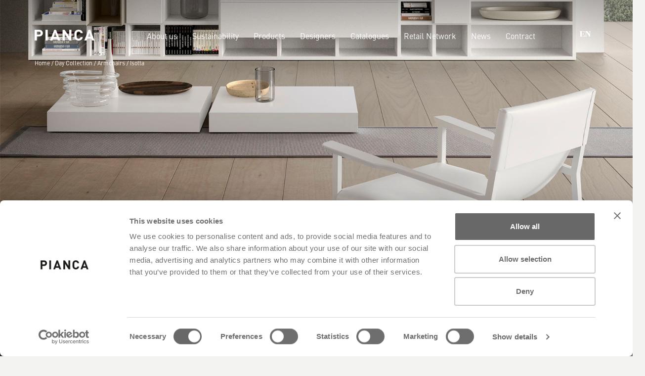

--- FILE ---
content_type: text/html; charset=UTF-8
request_url: https://pianca.com/en/prodotti/armchairs-isotta/
body_size: 27736
content:
<!doctype html>
<!--[if IE 7 ]>    <html lang="en-gb" class="isie ie7 oldie no-js"> <![endif]-->
<!--[if IE 8 ]>    <html lang="en-gb" class="isie ie8 oldie no-js"> <![endif]-->
<!--[if IE 9 ]>    <html lang="en-gb" class="isie ie9 no-js"> <![endif]-->
<!--[if (gt IE 9)|!(IE)]><!--> <html lang="en-gb" class="no-js"> <!--<![endif]-->

<head>
<meta charset="UTF-8">
<meta http-equiv="X-UA-Compatible" content="IE=edge">
<meta name="viewport" content="width=device-width, initial-scale=1, maximum-scale=1, user-scalable=no">

<meta name="description" content="">
<meta name="p:domain_verify" content="74194818b39e1b86cc72edbea7f4b4e3"/>
<link rel="shortcut icon" type="image/x-icon" href="/images/favicon.ico">
<link href='https://fonts.googleapis.com/css?family=Lato:300,400,700,300italic,400italic,700italic' rel='stylesheet' type='text/css'>
<!-- Bootstrap -->
<link rel="stylesheet" href="https://pianca.com/wp-content/themes/base/css/bootstrap/bootstrap.min.css" crossorigin="anonymous">
<!-- FontAwesome -->
<link rel="stylesheet" href="https://use.fontawesome.com/releases/v5.5.0/css/all.css" crossorigin="anonymous">
<link href="https://pianca.com/wp-content/themes/base/css/aos.css" rel="stylesheet">
<link href="https://pianca.com/wp-content/themes/base/css/style.css?v=1.2" rel="stylesheet">
<link href="https://pianca.com/wp-content/themes/base/css/responsive.css?v=1.4" rel="stylesheet">
	
<style type="text/css">
    
    #INDWrap #INDmenu-btn.INDoutline-btn{
        border: none !important;
    }

    #INDWrap #INDbtnWrap #INDmenu-btn{
        left: 15px !important;
        bottom: 50px !important;
        top: auto !important;
    }

</style>

<script>
window.dataLayer = window.dataLayer || [];
function gtag() {
	dataLayer.push(arguments);
}
gtag("consent", "default", {
	ad_storage: "denied",
	analytics_storage: "granted",
	wait_for_update: 500
});
</script>


	<script id="Cookiebot" data-culture="en" src="https://consent.cookiebot.com/uc.js" data-cbid="15fd76dd-da0c-4a13-a9e2-fef6abf467e5" data-blockingmode="auto" type="text/javascript"></script>

    <script type="text/javascript">
        
        CookiebotCallback_OnAccept = () =>
        Cookiebot.changed && document.location.reload();
        
    </script>
	
<!-- Google Tag Manager -->
<script data-cookieconsent="ignore">(function(w,d,s,l,i){w[l]=w[l]||[];w[l].push({'gtm.start':
new Date().getTime(),event:'gtm.js'});var f=d.getElementsByTagName(s)[0],
j=d.createElement(s),dl=l!='dataLayer'?'&l='+l:'';j.async=true;j.src=
'https://www.googletagmanager.com/gtm.js?id='+i+dl;f.parentNode.insertBefore(j,f);
})(window,document,'script','dataLayer','GTM-NGB3GS3');</script>
<!-- End Google Tag Manager -->
               
<!-- Global site tag (gtag.js) - Google Analytics -->
<script async src=https://www.googletagmanager.com/gtag/js?id=UA-32171668-1 data-cookieconsent="ignore"></script>
<script data-cookieconsent="ignore">
  window.dataLayer = window.dataLayer || [];
  function gtag(){dataLayer.push(arguments);}
  gtag('js', new Date());
  gtag('config', 'UA-32171668-1', {'anonymize_ip': true});
</script>

<!-- Facebook Pixel Code -->
<!--<script>
  !function(f,b,e,v,n,t,s)
  {if(f.fbq)return;n=f.fbq=function(){n.callMethod?
  n.callMethod.apply(n,arguments):n.queue.push(arguments)};
  if(!f._fbq)f._fbq=n;n.push=n;n.loaded=!0;n.version='2.0';
  n.queue=[];t=b.createElement(e);t.async=!0;
  t.src=v;s=b.getElementsByTagName(e)[0];
  s.parentNode.insertBefore(t,s)}(window, document,'script',
  'https://connect.facebook.net/en_US/fbevents.js');
  fbq('init', '2372138549666605');
  fbq('track', 'PageView');
</script>
<noscript><img height="1" width="1" style="display:none"
  src="https://www.facebook.com/tr?id=2372138549666605&ev=PageView&noscript=1"
/></noscript>-->
<!-- End Facebook Pixel Code -->




<meta name='robots' content='index, follow, max-image-preview:large, max-snippet:-1, max-video-preview:-1' />
	<style>img:is([sizes="auto" i], [sizes^="auto," i]) { contain-intrinsic-size: 3000px 1500px }</style>
	<meta name="dlm-version" content="5.1.6"><link rel="alternate" href="https://pianca.com/products/poltrona-isotta/" hreflang="it" />
<link rel="alternate" href="https://pianca.com/en/products/armchairs-isotta/" hreflang="en" />
<link rel="alternate" href="https://pianca.com/es/products/sillon-elegante-moderno-cuero-estructura-de-madera-isotta/" hreflang="es" />
<link rel="alternate" href="https://pianca.com/fr/products/fauteuils-isotta/" hreflang="fr" />
<link rel="alternate" href="https://pianca.com/de/products/isotta-moderner-sessel-aus-leder-fuer-schlafzimmer-wohnzimmer/" hreflang="de" />
<link rel="alternate" href="https://pianca.com/ru/products/%d0%ba%d1%80%d0%b5%d1%81%d0%bb%d0%b0-isotta/" hreflang="ru" />
<link rel="alternate" href="https://pianca.com/zh/products/isotta/" hreflang="zh" />

            <script data-no-defer="1" data-ezscrex="false" data-cfasync="false" data-pagespeed-no-defer data-cookieconsent="ignore">
                var ctPublicFunctions = {"_ajax_nonce":"8f77a49b2b","_rest_nonce":"38b9dc9601","_ajax_url":"\/wp-admin\/admin-ajax.php","_rest_url":"https:\/\/pianca.com\/wp-json\/","data__cookies_type":"native","data__ajax_type":"rest","data__bot_detector_enabled":0,"data__frontend_data_log_enabled":1,"cookiePrefix":"","wprocket_detected":false,"host_url":"pianca.com","text__ee_click_to_select":"Click to select the whole data","text__ee_original_email":"The complete one is","text__ee_got_it":"Got it","text__ee_blocked":"Blocked","text__ee_cannot_connect":"Cannot connect","text__ee_cannot_decode":"Can not decode email. Unknown reason","text__ee_email_decoder":"CleanTalk email decoder","text__ee_wait_for_decoding":"The magic is on the way!","text__ee_decoding_process":"Please wait a few seconds while we decode the contact data."}
            </script>
        
            <script data-no-defer="1" data-ezscrex="false" data-cfasync="false" data-pagespeed-no-defer data-cookieconsent="ignore">
                var ctPublic = {"_ajax_nonce":"8f77a49b2b","settings__forms__check_internal":"1","settings__forms__check_external":"1","settings__forms__force_protection":0,"settings__forms__search_test":"1","settings__forms__wc_add_to_cart":"0","settings__data__bot_detector_enabled":0,"settings__sfw__anti_crawler":0,"blog_home":"https:\/\/pianca.com\/","pixel__setting":"0","pixel__enabled":false,"pixel__url":null,"data__email_check_before_post":"1","data__email_check_exist_post":0,"data__cookies_type":"native","data__key_is_ok":true,"data__visible_fields_required":true,"wl_brandname":"Anti-Spam by CleanTalk","wl_brandname_short":"CleanTalk","ct_checkjs_key":1726860286,"emailEncoderPassKey":"f843e7ab9054d5d22c384f548a9bdcf1","bot_detector_forms_excluded":"W10=","advancedCacheExists":false,"varnishCacheExists":false,"wc_ajax_add_to_cart":false}
            </script>
        
	<!-- This site is optimized with the Yoast SEO plugin v26.7 - https://yoast.com/wordpress/plugins/seo/ -->
	<title>armchair, Isotta, Pianca</title>
	<meta name="description" content="Isotta: this armchair has minimalist volumes with its wooden frame and seat consisting of a single strip of leather. Ideal for decorating and adding character to a living room." />
	<link rel="canonical" href="https://pianca.com/en/products/armchairs-isotta/" />
	<meta property="og:locale" content="en_US" />
	<meta property="og:locale:alternate" content="it_IT" />
	<meta property="og:locale:alternate" content="es_ES" />
	<meta property="og:locale:alternate" content="fr_FR" />
	<meta property="og:locale:alternate" content="de_DE" />
	<meta property="og:locale:alternate" content="ru_RU" />
	<meta property="og:locale:alternate" content="zh_CN" />
	<meta property="og:type" content="article" />
	<meta property="og:title" content="armchair, Isotta, Pianca" />
	<meta property="og:description" content="Isotta: this armchair has minimalist volumes with its wooden frame and seat consisting of a single strip of leather. Ideal for decorating and adding character to a living room." />
	<meta property="og:url" content="https://pianca.com/en/products/armchairs-isotta/" />
	<meta property="og:site_name" content="PIANCA" />
	<meta property="article:modified_time" content="2025-08-28T13:37:10+00:00" />
	<meta name="twitter:card" content="summary_large_image" />
	<meta name="twitter:label1" content="Est. reading time" />
	<meta name="twitter:data1" content="2 minutes" />
	<script type="application/ld+json" class="yoast-schema-graph">{"@context":"https://schema.org","@graph":[{"@type":"WebPage","@id":"https://pianca.com/en/products/armchairs-isotta/","url":"https://pianca.com/en/products/armchairs-isotta/","name":"armchair, Isotta, Pianca","isPartOf":{"@id":"https://pianca.com/en/#website"},"datePublished":"2019-04-05T09:47:50+00:00","dateModified":"2025-08-28T13:37:10+00:00","description":"Isotta: this armchair has minimalist volumes with its wooden frame and seat consisting of a single strip of leather. Ideal for decorating and adding character to a living room.","breadcrumb":{"@id":"https://pianca.com/en/products/armchairs-isotta/#breadcrumb"},"inLanguage":"en-US","potentialAction":[{"@type":"ReadAction","target":["https://pianca.com/en/products/armchairs-isotta/"]}]},{"@type":"BreadcrumbList","@id":"https://pianca.com/en/products/armchairs-isotta/#breadcrumb","itemListElement":[{"@type":"ListItem","position":1,"name":"Home","item":"https://pianca.com/en/"},{"@type":"ListItem","position":2,"name":"Prodotti","item":"https://pianca.com/en/true/"},{"@type":"ListItem","position":3,"name":"Isotta"}]},{"@type":"WebSite","@id":"https://pianca.com/en/#website","url":"https://pianca.com/en/","name":"PIANCA","description":"Un nuovo sito targato WordPress","potentialAction":[{"@type":"SearchAction","target":{"@type":"EntryPoint","urlTemplate":"https://pianca.com/en/?s={search_term_string}"},"query-input":{"@type":"PropertyValueSpecification","valueRequired":true,"valueName":"search_term_string"}}],"inLanguage":"en-US"}]}</script>
	<!-- / Yoast SEO plugin. -->


<script type='application/javascript'  id='pys-version-script'>console.log('PixelYourSite Free version 11.1.5.2');</script>
<link rel='dns-prefetch' href='//ajax.googleapis.com' />
<link rel="alternate" type="application/rss+xml" title="PIANCA &raquo; Feed" href="https://pianca.com/en/feed/" />
<link rel="alternate" type="application/rss+xml" title="PIANCA &raquo; Comments Feed" href="https://pianca.com/en/comments/feed/" />
<link rel="alternate" type="application/rss+xml" title="PIANCA &raquo; Isotta Comments Feed" href="https://pianca.com/en/products/armchairs-isotta/feed/" />
<meta property="og:title" content="Isotta"/><meta property="og:type" content="article"/><meta property="og:url" content="https://pianca.com/en/products/armchairs-isotta/"/><meta property="og:site_name" content="PIANCA"/><meta property="og:image" content="https://pianca.com/wp-content/uploads/2019/03/Isotta-armchair-PIANCA_TESTATA_O_.jpg"/>		<!-- This site uses the Google Analytics by ExactMetrics plugin v8.11.1 - Using Analytics tracking - https://www.exactmetrics.com/ -->
		<!-- Note: ExactMetrics is not currently configured on this site. The site owner needs to authenticate with Google Analytics in the ExactMetrics settings panel. -->
					<!-- No tracking code set -->
				<!-- / Google Analytics by ExactMetrics -->
		<script type="text/javascript">
/* <![CDATA[ */
window._wpemojiSettings = {"baseUrl":"https:\/\/s.w.org\/images\/core\/emoji\/16.0.1\/72x72\/","ext":".png","svgUrl":"https:\/\/s.w.org\/images\/core\/emoji\/16.0.1\/svg\/","svgExt":".svg","source":{"concatemoji":"https:\/\/pianca.com\/wp-includes\/js\/wp-emoji-release.min.js?ver=6.8.3"}};
/*! This file is auto-generated */
!function(s,n){var o,i,e;function c(e){try{var t={supportTests:e,timestamp:(new Date).valueOf()};sessionStorage.setItem(o,JSON.stringify(t))}catch(e){}}function p(e,t,n){e.clearRect(0,0,e.canvas.width,e.canvas.height),e.fillText(t,0,0);var t=new Uint32Array(e.getImageData(0,0,e.canvas.width,e.canvas.height).data),a=(e.clearRect(0,0,e.canvas.width,e.canvas.height),e.fillText(n,0,0),new Uint32Array(e.getImageData(0,0,e.canvas.width,e.canvas.height).data));return t.every(function(e,t){return e===a[t]})}function u(e,t){e.clearRect(0,0,e.canvas.width,e.canvas.height),e.fillText(t,0,0);for(var n=e.getImageData(16,16,1,1),a=0;a<n.data.length;a++)if(0!==n.data[a])return!1;return!0}function f(e,t,n,a){switch(t){case"flag":return n(e,"\ud83c\udff3\ufe0f\u200d\u26a7\ufe0f","\ud83c\udff3\ufe0f\u200b\u26a7\ufe0f")?!1:!n(e,"\ud83c\udde8\ud83c\uddf6","\ud83c\udde8\u200b\ud83c\uddf6")&&!n(e,"\ud83c\udff4\udb40\udc67\udb40\udc62\udb40\udc65\udb40\udc6e\udb40\udc67\udb40\udc7f","\ud83c\udff4\u200b\udb40\udc67\u200b\udb40\udc62\u200b\udb40\udc65\u200b\udb40\udc6e\u200b\udb40\udc67\u200b\udb40\udc7f");case"emoji":return!a(e,"\ud83e\udedf")}return!1}function g(e,t,n,a){var r="undefined"!=typeof WorkerGlobalScope&&self instanceof WorkerGlobalScope?new OffscreenCanvas(300,150):s.createElement("canvas"),o=r.getContext("2d",{willReadFrequently:!0}),i=(o.textBaseline="top",o.font="600 32px Arial",{});return e.forEach(function(e){i[e]=t(o,e,n,a)}),i}function t(e){var t=s.createElement("script");t.src=e,t.defer=!0,s.head.appendChild(t)}"undefined"!=typeof Promise&&(o="wpEmojiSettingsSupports",i=["flag","emoji"],n.supports={everything:!0,everythingExceptFlag:!0},e=new Promise(function(e){s.addEventListener("DOMContentLoaded",e,{once:!0})}),new Promise(function(t){var n=function(){try{var e=JSON.parse(sessionStorage.getItem(o));if("object"==typeof e&&"number"==typeof e.timestamp&&(new Date).valueOf()<e.timestamp+604800&&"object"==typeof e.supportTests)return e.supportTests}catch(e){}return null}();if(!n){if("undefined"!=typeof Worker&&"undefined"!=typeof OffscreenCanvas&&"undefined"!=typeof URL&&URL.createObjectURL&&"undefined"!=typeof Blob)try{var e="postMessage("+g.toString()+"("+[JSON.stringify(i),f.toString(),p.toString(),u.toString()].join(",")+"));",a=new Blob([e],{type:"text/javascript"}),r=new Worker(URL.createObjectURL(a),{name:"wpTestEmojiSupports"});return void(r.onmessage=function(e){c(n=e.data),r.terminate(),t(n)})}catch(e){}c(n=g(i,f,p,u))}t(n)}).then(function(e){for(var t in e)n.supports[t]=e[t],n.supports.everything=n.supports.everything&&n.supports[t],"flag"!==t&&(n.supports.everythingExceptFlag=n.supports.everythingExceptFlag&&n.supports[t]);n.supports.everythingExceptFlag=n.supports.everythingExceptFlag&&!n.supports.flag,n.DOMReady=!1,n.readyCallback=function(){n.DOMReady=!0}}).then(function(){return e}).then(function(){var e;n.supports.everything||(n.readyCallback(),(e=n.source||{}).concatemoji?t(e.concatemoji):e.wpemoji&&e.twemoji&&(t(e.twemoji),t(e.wpemoji)))}))}((window,document),window._wpemojiSettings);
/* ]]> */
</script>
<style id='wp-emoji-styles-inline-css' type='text/css'>

	img.wp-smiley, img.emoji {
		display: inline !important;
		border: none !important;
		box-shadow: none !important;
		height: 1em !important;
		width: 1em !important;
		margin: 0 0.07em !important;
		vertical-align: -0.1em !important;
		background: none !important;
		padding: 0 !important;
	}
</style>
<link rel='stylesheet' id='wp-block-library-css' href='https://pianca.com/wp-includes/css/dist/block-library/style.min.css?ver=6.8.3' type='text/css' media='all' />
<style id='classic-theme-styles-inline-css' type='text/css'>
/*! This file is auto-generated */
.wp-block-button__link{color:#fff;background-color:#32373c;border-radius:9999px;box-shadow:none;text-decoration:none;padding:calc(.667em + 2px) calc(1.333em + 2px);font-size:1.125em}.wp-block-file__button{background:#32373c;color:#fff;text-decoration:none}
</style>
<link rel='stylesheet' id='wp-components-css' href='https://pianca.com/wp-includes/css/dist/components/style.min.css?ver=6.8.3' type='text/css' media='all' />
<link rel='stylesheet' id='wp-preferences-css' href='https://pianca.com/wp-includes/css/dist/preferences/style.min.css?ver=6.8.3' type='text/css' media='all' />
<link rel='stylesheet' id='wp-block-editor-css' href='https://pianca.com/wp-includes/css/dist/block-editor/style.min.css?ver=6.8.3' type='text/css' media='all' />
<link rel='stylesheet' id='popup-maker-block-library-style-css' href='https://pianca.com/wp-content/plugins/popup-maker/dist/packages/block-library-style.css?ver=dbea705cfafe089d65f1' type='text/css' media='all' />
<style id='global-styles-inline-css' type='text/css'>
:root{--wp--preset--aspect-ratio--square: 1;--wp--preset--aspect-ratio--4-3: 4/3;--wp--preset--aspect-ratio--3-4: 3/4;--wp--preset--aspect-ratio--3-2: 3/2;--wp--preset--aspect-ratio--2-3: 2/3;--wp--preset--aspect-ratio--16-9: 16/9;--wp--preset--aspect-ratio--9-16: 9/16;--wp--preset--color--black: #000000;--wp--preset--color--cyan-bluish-gray: #abb8c3;--wp--preset--color--white: #ffffff;--wp--preset--color--pale-pink: #f78da7;--wp--preset--color--vivid-red: #cf2e2e;--wp--preset--color--luminous-vivid-orange: #ff6900;--wp--preset--color--luminous-vivid-amber: #fcb900;--wp--preset--color--light-green-cyan: #7bdcb5;--wp--preset--color--vivid-green-cyan: #00d084;--wp--preset--color--pale-cyan-blue: #8ed1fc;--wp--preset--color--vivid-cyan-blue: #0693e3;--wp--preset--color--vivid-purple: #9b51e0;--wp--preset--gradient--vivid-cyan-blue-to-vivid-purple: linear-gradient(135deg,rgba(6,147,227,1) 0%,rgb(155,81,224) 100%);--wp--preset--gradient--light-green-cyan-to-vivid-green-cyan: linear-gradient(135deg,rgb(122,220,180) 0%,rgb(0,208,130) 100%);--wp--preset--gradient--luminous-vivid-amber-to-luminous-vivid-orange: linear-gradient(135deg,rgba(252,185,0,1) 0%,rgba(255,105,0,1) 100%);--wp--preset--gradient--luminous-vivid-orange-to-vivid-red: linear-gradient(135deg,rgba(255,105,0,1) 0%,rgb(207,46,46) 100%);--wp--preset--gradient--very-light-gray-to-cyan-bluish-gray: linear-gradient(135deg,rgb(238,238,238) 0%,rgb(169,184,195) 100%);--wp--preset--gradient--cool-to-warm-spectrum: linear-gradient(135deg,rgb(74,234,220) 0%,rgb(151,120,209) 20%,rgb(207,42,186) 40%,rgb(238,44,130) 60%,rgb(251,105,98) 80%,rgb(254,248,76) 100%);--wp--preset--gradient--blush-light-purple: linear-gradient(135deg,rgb(255,206,236) 0%,rgb(152,150,240) 100%);--wp--preset--gradient--blush-bordeaux: linear-gradient(135deg,rgb(254,205,165) 0%,rgb(254,45,45) 50%,rgb(107,0,62) 100%);--wp--preset--gradient--luminous-dusk: linear-gradient(135deg,rgb(255,203,112) 0%,rgb(199,81,192) 50%,rgb(65,88,208) 100%);--wp--preset--gradient--pale-ocean: linear-gradient(135deg,rgb(255,245,203) 0%,rgb(182,227,212) 50%,rgb(51,167,181) 100%);--wp--preset--gradient--electric-grass: linear-gradient(135deg,rgb(202,248,128) 0%,rgb(113,206,126) 100%);--wp--preset--gradient--midnight: linear-gradient(135deg,rgb(2,3,129) 0%,rgb(40,116,252) 100%);--wp--preset--font-size--small: 13px;--wp--preset--font-size--medium: 20px;--wp--preset--font-size--large: 36px;--wp--preset--font-size--x-large: 42px;--wp--preset--spacing--20: 0.44rem;--wp--preset--spacing--30: 0.67rem;--wp--preset--spacing--40: 1rem;--wp--preset--spacing--50: 1.5rem;--wp--preset--spacing--60: 2.25rem;--wp--preset--spacing--70: 3.38rem;--wp--preset--spacing--80: 5.06rem;--wp--preset--shadow--natural: 6px 6px 9px rgba(0, 0, 0, 0.2);--wp--preset--shadow--deep: 12px 12px 50px rgba(0, 0, 0, 0.4);--wp--preset--shadow--sharp: 6px 6px 0px rgba(0, 0, 0, 0.2);--wp--preset--shadow--outlined: 6px 6px 0px -3px rgba(255, 255, 255, 1), 6px 6px rgba(0, 0, 0, 1);--wp--preset--shadow--crisp: 6px 6px 0px rgba(0, 0, 0, 1);}:where(.is-layout-flex){gap: 0.5em;}:where(.is-layout-grid){gap: 0.5em;}body .is-layout-flex{display: flex;}.is-layout-flex{flex-wrap: wrap;align-items: center;}.is-layout-flex > :is(*, div){margin: 0;}body .is-layout-grid{display: grid;}.is-layout-grid > :is(*, div){margin: 0;}:where(.wp-block-columns.is-layout-flex){gap: 2em;}:where(.wp-block-columns.is-layout-grid){gap: 2em;}:where(.wp-block-post-template.is-layout-flex){gap: 1.25em;}:where(.wp-block-post-template.is-layout-grid){gap: 1.25em;}.has-black-color{color: var(--wp--preset--color--black) !important;}.has-cyan-bluish-gray-color{color: var(--wp--preset--color--cyan-bluish-gray) !important;}.has-white-color{color: var(--wp--preset--color--white) !important;}.has-pale-pink-color{color: var(--wp--preset--color--pale-pink) !important;}.has-vivid-red-color{color: var(--wp--preset--color--vivid-red) !important;}.has-luminous-vivid-orange-color{color: var(--wp--preset--color--luminous-vivid-orange) !important;}.has-luminous-vivid-amber-color{color: var(--wp--preset--color--luminous-vivid-amber) !important;}.has-light-green-cyan-color{color: var(--wp--preset--color--light-green-cyan) !important;}.has-vivid-green-cyan-color{color: var(--wp--preset--color--vivid-green-cyan) !important;}.has-pale-cyan-blue-color{color: var(--wp--preset--color--pale-cyan-blue) !important;}.has-vivid-cyan-blue-color{color: var(--wp--preset--color--vivid-cyan-blue) !important;}.has-vivid-purple-color{color: var(--wp--preset--color--vivid-purple) !important;}.has-black-background-color{background-color: var(--wp--preset--color--black) !important;}.has-cyan-bluish-gray-background-color{background-color: var(--wp--preset--color--cyan-bluish-gray) !important;}.has-white-background-color{background-color: var(--wp--preset--color--white) !important;}.has-pale-pink-background-color{background-color: var(--wp--preset--color--pale-pink) !important;}.has-vivid-red-background-color{background-color: var(--wp--preset--color--vivid-red) !important;}.has-luminous-vivid-orange-background-color{background-color: var(--wp--preset--color--luminous-vivid-orange) !important;}.has-luminous-vivid-amber-background-color{background-color: var(--wp--preset--color--luminous-vivid-amber) !important;}.has-light-green-cyan-background-color{background-color: var(--wp--preset--color--light-green-cyan) !important;}.has-vivid-green-cyan-background-color{background-color: var(--wp--preset--color--vivid-green-cyan) !important;}.has-pale-cyan-blue-background-color{background-color: var(--wp--preset--color--pale-cyan-blue) !important;}.has-vivid-cyan-blue-background-color{background-color: var(--wp--preset--color--vivid-cyan-blue) !important;}.has-vivid-purple-background-color{background-color: var(--wp--preset--color--vivid-purple) !important;}.has-black-border-color{border-color: var(--wp--preset--color--black) !important;}.has-cyan-bluish-gray-border-color{border-color: var(--wp--preset--color--cyan-bluish-gray) !important;}.has-white-border-color{border-color: var(--wp--preset--color--white) !important;}.has-pale-pink-border-color{border-color: var(--wp--preset--color--pale-pink) !important;}.has-vivid-red-border-color{border-color: var(--wp--preset--color--vivid-red) !important;}.has-luminous-vivid-orange-border-color{border-color: var(--wp--preset--color--luminous-vivid-orange) !important;}.has-luminous-vivid-amber-border-color{border-color: var(--wp--preset--color--luminous-vivid-amber) !important;}.has-light-green-cyan-border-color{border-color: var(--wp--preset--color--light-green-cyan) !important;}.has-vivid-green-cyan-border-color{border-color: var(--wp--preset--color--vivid-green-cyan) !important;}.has-pale-cyan-blue-border-color{border-color: var(--wp--preset--color--pale-cyan-blue) !important;}.has-vivid-cyan-blue-border-color{border-color: var(--wp--preset--color--vivid-cyan-blue) !important;}.has-vivid-purple-border-color{border-color: var(--wp--preset--color--vivid-purple) !important;}.has-vivid-cyan-blue-to-vivid-purple-gradient-background{background: var(--wp--preset--gradient--vivid-cyan-blue-to-vivid-purple) !important;}.has-light-green-cyan-to-vivid-green-cyan-gradient-background{background: var(--wp--preset--gradient--light-green-cyan-to-vivid-green-cyan) !important;}.has-luminous-vivid-amber-to-luminous-vivid-orange-gradient-background{background: var(--wp--preset--gradient--luminous-vivid-amber-to-luminous-vivid-orange) !important;}.has-luminous-vivid-orange-to-vivid-red-gradient-background{background: var(--wp--preset--gradient--luminous-vivid-orange-to-vivid-red) !important;}.has-very-light-gray-to-cyan-bluish-gray-gradient-background{background: var(--wp--preset--gradient--very-light-gray-to-cyan-bluish-gray) !important;}.has-cool-to-warm-spectrum-gradient-background{background: var(--wp--preset--gradient--cool-to-warm-spectrum) !important;}.has-blush-light-purple-gradient-background{background: var(--wp--preset--gradient--blush-light-purple) !important;}.has-blush-bordeaux-gradient-background{background: var(--wp--preset--gradient--blush-bordeaux) !important;}.has-luminous-dusk-gradient-background{background: var(--wp--preset--gradient--luminous-dusk) !important;}.has-pale-ocean-gradient-background{background: var(--wp--preset--gradient--pale-ocean) !important;}.has-electric-grass-gradient-background{background: var(--wp--preset--gradient--electric-grass) !important;}.has-midnight-gradient-background{background: var(--wp--preset--gradient--midnight) !important;}.has-small-font-size{font-size: var(--wp--preset--font-size--small) !important;}.has-medium-font-size{font-size: var(--wp--preset--font-size--medium) !important;}.has-large-font-size{font-size: var(--wp--preset--font-size--large) !important;}.has-x-large-font-size{font-size: var(--wp--preset--font-size--x-large) !important;}
:where(.wp-block-post-template.is-layout-flex){gap: 1.25em;}:where(.wp-block-post-template.is-layout-grid){gap: 1.25em;}
:where(.wp-block-columns.is-layout-flex){gap: 2em;}:where(.wp-block-columns.is-layout-grid){gap: 2em;}
:root :where(.wp-block-pullquote){font-size: 1.5em;line-height: 1.6;}
</style>
<link rel='stylesheet' id='bt_bb_content_elements-css' href='https://pianca.com/wp-content/plugins/bold-page-builder/css/front_end/content_elements.crush.css?ver=5.5.7' type='text/css' media='all' />
<link rel='stylesheet' id='bt_bb_slick-css' href='https://pianca.com/wp-content/plugins/bold-page-builder/slick/slick.css?ver=5.5.7' type='text/css' media='all' />
<link rel='stylesheet' id='cleantalk-public-css-css' href='https://pianca.com/wp-content/plugins/cleantalk-spam-protect/css/cleantalk-public.min.css?ver=6.70.1_1767798566' type='text/css' media='all' />
<link rel='stylesheet' id='cleantalk-email-decoder-css-css' href='https://pianca.com/wp-content/plugins/cleantalk-spam-protect/css/cleantalk-email-decoder.min.css?ver=6.70.1_1767798566' type='text/css' media='all' />
<link rel='stylesheet' id='contact-form-7-css' href='https://pianca.com/wp-content/plugins/contact-form-7/includes/css/styles.css?ver=6.1.4' type='text/css' media='all' />
<link rel='stylesheet' id='related-posts-by-taxonomy-css' href='https://pianca.com/wp-content/plugins/related-posts-by-taxonomy/includes/assets/css/styles.css?ver=6.8.3' type='text/css' media='all' />
<link rel='stylesheet' id='wpsl-styles-css' href='https://pianca.com/wp-content/plugins/wp-store-locator/css/styles.min.css?ver=2.2.261' type='text/css' media='all' />
<link rel='stylesheet' id='hide-admin-bar-based-on-user-roles-css' href='https://pianca.com/wp-content/plugins/hide-admin-bar-based-on-user-roles/public/css/hide-admin-bar-based-on-user-roles-public.css?ver=7.0.2' type='text/css' media='all' />
<link rel='stylesheet' id='popup-maker-site-css' href='//pianca.com/wp-content/uploads/pum/pum-site-styles.css?generated=1757332932&#038;ver=1.21.5' type='text/css' media='all' />
<script type="text/javascript" src="https://ajax.googleapis.com/ajax/libs/jquery/1.7.2/jquery.min.js?ver=6.8.3" id="jquery-js"></script>
<script type="text/javascript" src="https://pianca.com/wp-content/plugins/bold-page-builder/slick/slick.min.js?ver=5.5.7" id="bt_bb_slick-js"></script>
<script type="text/javascript" src="https://pianca.com/wp-content/plugins/bold-page-builder/content_elements_misc/js/jquery.magnific-popup.min.js?ver=5.5.7" id="bt_bb_magnific-js"></script>
<script type="text/javascript" src="https://pianca.com/wp-content/plugins/bold-page-builder/content_elements_misc/js/content_elements.js?ver=5.5.7" id="bt_bb-js"></script>
<script type="text/javascript" src="https://pianca.com/wp-content/plugins/cleantalk-spam-protect/js/apbct-public-bundle_full-protection_gathering.min.js?ver=6.70.1_1767798566" id="apbct-public-bundle_full-protection_gathering.min-js-js"></script>
<script type="text/javascript" id="3d-flip-book-client-locale-loader-js-extra">
/* <![CDATA[ */
var FB3D_CLIENT_LOCALE = {"ajaxurl":"https:\/\/pianca.com\/wp-admin\/admin-ajax.php","dictionary":{"Table of contents":"Table of contents","Close":"Close","Bookmarks":"Bookmarks","Thumbnails":"Thumbnails","Search":"Search","Share":"Share","Facebook":"Facebook","Twitter":"Twitter","Email":"Email","Play":"Play","Previous page":"Previous page","Next page":"Next page","Zoom in":"Zoom in","Zoom out":"Zoom out","Fit view":"Fit view","Auto play":"Auto play","Full screen":"Full screen","More":"More","Smart pan":"Smart pan","Single page":"Single page","Sounds":"Sounds","Stats":"Stats","Print":"Print","Download":"Download","Goto first page":"Goto first page","Goto last page":"Goto last page"},"images":"https:\/\/pianca.com\/wp-content\/plugins\/interactive-3d-flipbook-powered-physics-engine\/assets\/images\/","jsData":{"urls":[],"posts":{"ids_mis":[],"ids":[]},"pages":[],"firstPages":[],"bookCtrlProps":[],"bookTemplates":[]},"key":"3d-flip-book","pdfJS":{"pdfJsLib":"https:\/\/pianca.com\/wp-content\/plugins\/interactive-3d-flipbook-powered-physics-engine\/assets\/js\/pdf.min.js?ver=4.3.136","pdfJsWorker":"https:\/\/pianca.com\/wp-content\/plugins\/interactive-3d-flipbook-powered-physics-engine\/assets\/js\/pdf.worker.js?ver=4.3.136","stablePdfJsLib":"https:\/\/pianca.com\/wp-content\/plugins\/interactive-3d-flipbook-powered-physics-engine\/assets\/js\/stable\/pdf.min.js?ver=2.5.207","stablePdfJsWorker":"https:\/\/pianca.com\/wp-content\/plugins\/interactive-3d-flipbook-powered-physics-engine\/assets\/js\/stable\/pdf.worker.js?ver=2.5.207","pdfJsCMapUrl":"https:\/\/pianca.com\/wp-content\/plugins\/interactive-3d-flipbook-powered-physics-engine\/assets\/cmaps\/"},"cacheurl":"https:\/\/pianca.com\/wp-content\/uploads\/3d-flip-book\/cache\/","pluginsurl":"https:\/\/pianca.com\/wp-content\/plugins\/","pluginurl":"https:\/\/pianca.com\/wp-content\/plugins\/interactive-3d-flipbook-powered-physics-engine\/","thumbnailSize":{"width":"150","height":"150"},"version":"1.16.17"};
/* ]]> */
</script>
<script type="text/javascript" src="https://pianca.com/wp-content/plugins/interactive-3d-flipbook-powered-physics-engine/assets/js/client-locale-loader.js?ver=1.16.17" id="3d-flip-book-client-locale-loader-js" async="async" data-wp-strategy="async"></script>
<script type="text/javascript" src="https://pianca.com/wp-content/plugins/hide-admin-bar-based-on-user-roles/public/js/hide-admin-bar-based-on-user-roles-public.js?ver=7.0.2" id="hide-admin-bar-based-on-user-roles-js"></script>
<script type="text/javascript" src="https://pianca.com/wp-content/plugins/pixelyoursite/dist/scripts/jquery.bind-first-0.2.3.min.js?ver=0.2.3" id="jquery-bind-first-js"></script>
<script type="text/javascript" src="https://pianca.com/wp-content/plugins/pixelyoursite/dist/scripts/js.cookie-2.1.3.min.js?ver=2.1.3" id="js-cookie-pys-js"></script>
<script type="text/javascript" src="https://pianca.com/wp-content/plugins/pixelyoursite/dist/scripts/tld.min.js?ver=2.3.1" id="js-tld-js"></script>
<script type="text/javascript" id="pys-js-extra">
/* <![CDATA[ */
var pysOptions = {"staticEvents":{"facebook":{"init_event":[{"delay":0,"type":"static","ajaxFire":false,"name":"PageView","pixelIds":["2372138549666605"],"eventID":"84b089ea-a460-4132-9398-a8489e5bb88a","params":{"page_title":"Isotta","post_type":"prodotti","post_id":6612,"plugin":"PixelYourSite","user_role":"guest","event_url":"pianca.com\/en\/prodotti\/armchairs-isotta\/"},"e_id":"init_event","ids":[],"hasTimeWindow":false,"timeWindow":0,"woo_order":"","edd_order":""}]}},"dynamicEvents":[],"triggerEvents":[],"triggerEventTypes":[],"facebook":{"pixelIds":["2372138549666605"],"advancedMatching":[],"advancedMatchingEnabled":true,"removeMetadata":true,"wooVariableAsSimple":false,"serverApiEnabled":true,"wooCRSendFromServer":false,"send_external_id":null,"enabled_medical":false,"do_not_track_medical_param":["event_url","post_title","page_title","landing_page","content_name","categories","category_name","tags"],"meta_ldu":false},"debug":"","siteUrl":"https:\/\/pianca.com","ajaxUrl":"https:\/\/pianca.com\/wp-admin\/admin-ajax.php","ajax_event":"601772ba87","enable_remove_download_url_param":"1","cookie_duration":"7","last_visit_duration":"60","enable_success_send_form":"","ajaxForServerEvent":"1","ajaxForServerStaticEvent":"1","useSendBeacon":"1","send_external_id":"1","external_id_expire":"180","track_cookie_for_subdomains":"1","google_consent_mode":"1","gdpr":{"ajax_enabled":false,"all_disabled_by_api":false,"facebook_disabled_by_api":false,"analytics_disabled_by_api":false,"google_ads_disabled_by_api":false,"pinterest_disabled_by_api":false,"bing_disabled_by_api":false,"reddit_disabled_by_api":false,"externalID_disabled_by_api":false,"facebook_prior_consent_enabled":true,"analytics_prior_consent_enabled":true,"google_ads_prior_consent_enabled":null,"pinterest_prior_consent_enabled":true,"bing_prior_consent_enabled":true,"cookiebot_integration_enabled":false,"cookiebot_facebook_consent_category":"marketing","cookiebot_analytics_consent_category":"statistics","cookiebot_tiktok_consent_category":"marketing","cookiebot_google_ads_consent_category":"marketing","cookiebot_pinterest_consent_category":"marketing","cookiebot_bing_consent_category":"marketing","consent_magic_integration_enabled":false,"real_cookie_banner_integration_enabled":false,"cookie_notice_integration_enabled":false,"cookie_law_info_integration_enabled":false,"analytics_storage":{"enabled":true,"value":"granted","filter":false},"ad_storage":{"enabled":true,"value":"granted","filter":false},"ad_user_data":{"enabled":true,"value":"granted","filter":false},"ad_personalization":{"enabled":true,"value":"granted","filter":false}},"cookie":{"disabled_all_cookie":false,"disabled_start_session_cookie":false,"disabled_advanced_form_data_cookie":false,"disabled_landing_page_cookie":false,"disabled_first_visit_cookie":false,"disabled_trafficsource_cookie":false,"disabled_utmTerms_cookie":false,"disabled_utmId_cookie":false},"tracking_analytics":{"TrafficSource":"direct","TrafficLanding":"undefined","TrafficUtms":[],"TrafficUtmsId":[]},"GATags":{"ga_datalayer_type":"default","ga_datalayer_name":"dataLayerPYS"},"woo":{"enabled":false},"edd":{"enabled":false},"cache_bypass":"1769342005"};
/* ]]> */
</script>
<script type="text/javascript" src="https://pianca.com/wp-content/plugins/pixelyoursite/dist/scripts/public.js?ver=11.1.5.2" id="pys-js"></script>
<link rel="https://api.w.org/" href="https://pianca.com/wp-json/" /><link rel="EditURI" type="application/rsd+xml" title="RSD" href="https://pianca.com/xmlrpc.php?rsd" />
<meta name="generator" content="WordPress 6.8.3" />
<link rel='shortlink' href='https://pianca.com/?p=6612' />
<link rel="alternate" title="oEmbed (JSON)" type="application/json+oembed" href="https://pianca.com/wp-json/oembed/1.0/embed?url=https%3A%2F%2Fpianca.com%2Fen%2Fproducts%2Farmchairs-isotta%2F&#038;lang=en" />
<link rel="alternate" title="oEmbed (XML)" type="text/xml+oembed" href="https://pianca.com/wp-json/oembed/1.0/embed?url=https%3A%2F%2Fpianca.com%2Fen%2Fproducts%2Farmchairs-isotta%2F&#038;format=xml&#038;lang=en" />
<!-- Global site tag (gtag.js) - Google Ads: 10792951504 -->
<script async src="https://www.googletagmanager.com/gtag/js?id=AW-10792951504"></script>
<script>
  window.dataLayer = window.dataLayer || [];
  function gtag(){dataLayer.push(arguments);}
  gtag('js', new Date());

  gtag('config', 'AW-10792951504');
</script><link rel="apple-touch-icon" sizes="180x180" href="/wp-content/uploads/fbrfg/apple-touch-icon.png">
<link rel="icon" type="image/png" sizes="32x32" href="/wp-content/uploads/fbrfg/favicon-32x32.png">
<link rel="icon" type="image/png" sizes="16x16" href="/wp-content/uploads/fbrfg/favicon-16x16.png">
<link rel="manifest" href="/wp-content/uploads/fbrfg/site.webmanifest">
<link rel="mask-icon" href="/wp-content/uploads/fbrfg/safari-pinned-tab.svg" color="#5bbad5">
<link rel="shortcut icon" href="/wp-content/uploads/fbrfg/favicon.ico">
<meta name="msapplication-TileColor" content="#da532c">
<meta name="msapplication-config" content="/wp-content/uploads/fbrfg/browserconfig.xml">
<meta name="theme-color" content="#ffffff"><style type="text/css">.recentcomments a{display:inline !important;padding:0 !important;margin:0 !important;}</style>		<style type="text/css" id="wp-custom-css">
			body:not(.logged-in) #wpadminbar{ display: none !important; }

.bt_bb_fe_preview_toggler,
.bt_bb_fe_count,
.bt_bb_fe_wrap:before{ display:none !important; }

html {
	margin-top: 0px !important;align-content;
}

body:not(.bt_bb_fe_preview_toggle) .bt_bb_wrapper:first-child .bt_bb_section *:not(.bt_bb_fe_edit_box):not(.bt_bb_fe_before) {
    pointer-events: initial !important;
}

nav[aria-label="breadcrumb"]{
	margin-top: 70px !important;
}		</style>
			<script>
		var bt_bb_update_res = function() {
			var width = Math.max( document.documentElement.clientWidth, window.innerWidth || 0 );
			window.bt_bb_res = 'xxl';
			if ( width <= 1400 ) window.bt_bb_res = 'xl';
			if ( width <= 1200 ) window.bt_bb_res = 'lg';
			if ( width <= 992) window.bt_bb_res = 'md';
			if ( width <= 768 ) window.bt_bb_res = 'sm';
			if ( width <= 480 ) window.bt_bb_res = 'xs';
			document.documentElement.setAttribute( 'data-bt_bb_screen_resolution', window.bt_bb_res ); // used in CSS
		}
		bt_bb_update_res();
		var bt_bb_observer = new MutationObserver(function( mutations ) {
			for ( var i = 0; i < mutations.length; i++ ) {
				var nodes = mutations[ i ].addedNodes;
				for ( var j = 0; j < nodes.length; j++ ) {
					var node = nodes[ j ];
					// Only process element nodes
					if ( 1 === node.nodeType ) {
						// Check if element or its children have override classes
						if ( ( node.hasAttribute && node.hasAttribute( 'data-bt-override-class' ) ) || ( node.querySelector && node.querySelector( '[data-bt-override-class]' ) ) ) {
							
							[ ...node.querySelectorAll( '[data-bt-override-class]' ),
							...( node.matches( '[data-bt-override-class]' ) ? [ node ] : [] ) ].forEach(function( element ) {
								// Get the attribute value
								let override_classes = JSON.parse( element.getAttribute( 'data-bt-override-class' ) );
								
								for ( let prefix in override_classes ) {
									let new_class;
									if ( override_classes[ prefix ][ window.bt_bb_res ] !== undefined ) {
										new_class = prefix + override_classes[ prefix ][ window.bt_bb_res ];
									} else {
										new_class = prefix + override_classes[ prefix ]['def'];
									}
									
									// Remove the current class
									element.classList.remove( ...override_classes[ prefix ]['current_class'].split( ' ' ) );
									
									// Add the new class
									element.classList.add( ...new_class.split( ' ' ) );
			
									// Update the current_class
									override_classes[ prefix ]['current_class'] = new_class;
								}
								
								// Store the updated data back to the attribute
								element.setAttribute( 'data-bt-override-class', JSON.stringify( override_classes ) );
							} );
							
						}
					}
				}
			}
		} );
		
		// Start observing
		bt_bb_observer.observe( document.documentElement, {
			childList: true,
			subtree: true
		} );
		
		// Cancel observer when ready
		var bt_bb_cancel_observer = function() {
			if ( 'interactive' === document.readyState || 'complete' === document.readyState ) {
				bt_bb_observer.disconnect();
				document.removeEventListener( 'readystatechange', bt_bb_cancel_observer );
			}
		};
		
		document.addEventListener( 'readystatechange', bt_bb_cancel_observer );
	</script>
	<script>window.bt_bb_preview = false</script><script>window.bt_bb_fe_preview = false</script><script>window.bt_bb_custom_elements = false;</script>
</head>

<body class="wp-singular prodotti-template-default single single-prodotti postid-6612 wp-theme-base bt_bb_plugin_active bt_bb_fe_preview_toggle">
	
<!-- Google Tag Manager (noscript) -->
<noscript><iframe src="https://www.googletagmanager.com/ns.html?id=GTM-NGB3GS3"
height="0" width="0" style="display:none;visibility:hidden"></iframe></noscript>
<!-- End Google Tag Manager (noscript) -->

<a class="ovl"></a>

<nav class="navbar navbar-expand-lg navbar-light fixed-top pt-5 pb-3">
    <div class="container">
        <a class="navbar-brand" href="https://pianca.com/en/"><img src="https://pianca.com/wp-content/themes/base/images/logo-pianca.png" alt="Pianca"></a>
        <button class="navbar-toggler" type="button" data-toggle="collapse" data-target="#navbar" aria-controls="navbar" aria-expanded="false" aria-label="Toggle navigation">
            <span class="navbar-toggler-icon"></span>
        </button>

        <div class="collapse navbar-collapse" id="navbar">

                            <ul class="navbar-nav ml-auto mt-2 mr-7 mt-lg-0 align-self-center">

                                                   <!--  <li class="nav-item">
                                <a class="nav-link menu_fullscreen4" href="#">Quickship</a>
                                <span class="only-mobile white-men bord-t sub-men-3"><a href="http://pianca.com/download/7558/">Download</a></span>
                                <span class="only-mobile white-men sub-men-3"><a href="https://store.piancausa.com/login">B2B</a></span>
                            </li> -->
                        
                        
                            <li class="nav-item men-who">
                                <a class="nav-link menu_fullscreen2" href="#">About us</a>
                                <span class="only-mobile white-men bord-t sub-men-0"><a href="https://pianca.com/en/identity/">Identity</a></span>
                                <span class="only-mobile white-men sub-men-0"><a href="https://pianca.com/en/history/">History</a></span>
                                <span class="only-mobile white-men sub-men-0"><a href="https://pianca.com/en/showrooms/">Showrooms</a></span>
                                <span class="only-mobile white-men sub-men-0"><a href="https://pianca.com/en/en-fondazione-efesto/">Fondazione Efesto</a></span>
                                <span class="only-mobile white-men sub-men-0"><a href="https://pianca.com/en/awards/">Awards</a></span>
                                <span class="only-mobile white-men sub-men-0"><a href="https://pianca.com/en/press_categorie/press/">Press</a></span>


                            </li>

                            <li class="nav-item men-sos">
                                <a class="nav-link menu_fullscreen6" href="#">Sustainability</a>
                                <span class="only-mobile white-men bord-t sub-men-4"><a href="https://pianca.com/en/our-commitment/">Our Commitment</a></span>
                                <span class="only-mobile white-men sub-men-4"><a href="https://pianca.com/en/sustainability-report/">Sustainability report</a></span>
                                                                <span class="only-mobile white-men sub-men-4"><a href="https://pianca.com/en/certifications/">Certifications</a></span>
                                <!-- <span class="only-mobile white-men sub-men-4"><a href="https://pianca.com/en/company-manifesto/">Manifesto</a></span> -->
                            </li>

                            <li class="nav-item men-pro">
                                <a class="nav-link menu_fullscreen" href="#">Products</a>
                            </li>

                            <!-- only mobile -->
                            <li class="nav-item only-mobile sub-men-1 men_pro_res">
                                <ul>
                                    <li id="menu-item-42181" class="menu-item menu-item-type-taxonomy menu-item-object-prodotti_categorie menu-item-42181"><a href="https://pianca.com/en/prodotti_categorie/news2024/">News</a></li>
<li id="menu-item-90029" class="menu-item menu-item-type-taxonomy menu-item-object-prodotti_categorie menu-item-90029"><a href="https://pianca.com/en/prodotti_categorie/outdoor_en/">Outdoor</a></li>
<li id="menu-item-90635" class="menu-item menu-item-type-post_type menu-item-object-page menu-item-90635"><a href="https://pianca.com/en/3d-configurator/">3D Configurator</a></li>
<li id="menu-item-42167" class="menu-item menu-item-type-taxonomy menu-item-object-prodotti_categorie menu-item-42167"><a href="https://pianca.com/en/prodotti_categorie/cabinets-and-bookcases/">Cabinets and Bookcases</a></li>
<li id="menu-item-42165" class="menu-item menu-item-type-taxonomy menu-item-object-prodotti_categorie menu-item-42165"><a href="https://pianca.com/en/prodotti_categorie/tables/">Tables</a></li>
<li id="menu-item-42166" class="menu-item menu-item-type-taxonomy menu-item-object-prodotti_categorie menu-item-42166"><a href="https://pianca.com/en/prodotti_categorie/chairs/">Chairs</a></li>
                                </ul>   
                            </li>
                            <li class="nav-item only-mobile sub-men-1 men_pro_res">
                                <ul>
                                    <li id="menu-item-90637" class="menu-item menu-item-type-taxonomy menu-item-object-prodotti_categorie menu-item-90637"><a href="https://pianca.com/en/prodotti_categorie/sideboards/">Sideboards,</a></li>
<li id="menu-item-42172" class="menu-item menu-item-type-taxonomy menu-item-object-prodotti_categorie menu-item-42172"><a href="https://pianca.com/en/prodotti_categorie/sofas/">Sofas,</a></li>
<li id="menu-item-42170" class="menu-item menu-item-type-taxonomy menu-item-object-prodotti_categorie current-prodotti-ancestor current-menu-parent current-prodotti-parent menu-item-42170"><a href="https://pianca.com/en/prodotti_categorie/armchairs/">Armchairs,</a></li>
<li id="menu-item-42168" class="menu-item menu-item-type-taxonomy menu-item-object-prodotti_categorie menu-item-42168"><a href="https://pianca.com/en/prodotti_categorie/ottomans/">Ottomans,</a></li>
<li id="menu-item-42169" class="menu-item menu-item-type-taxonomy menu-item-object-prodotti_categorie menu-item-42169"><a href="https://pianca.com/en/prodotti_categorie/benches/">Benches,</a></li>
<li id="menu-item-42171" class="menu-item menu-item-type-taxonomy menu-item-object-prodotti_categorie menu-item-42171"><a href="https://pianca.com/en/prodotti_categorie/coffee-tables/">Coffee Tables,</a></li>
<li id="menu-item-42173" class="menu-item menu-item-type-taxonomy menu-item-object-prodotti_categorie menu-item-42173"><a href="https://pianca.com/en/prodotti_categorie/desks/">Desks</a></li>
                                </ul>   
                            </li>
                            <li class="nav-item only-mobile sub-men-1 men_pro_res">
                                <ul>
                                    <li id="menu-item-42174" class="menu-item menu-item-type-taxonomy menu-item-object-prodotti_categorie menu-item-42174"><a href="https://pianca.com/en/prodotti_categorie/wardrobes/">Wardrobes</a></li>
<li id="menu-item-42175" class="menu-item menu-item-type-taxonomy menu-item-object-prodotti_categorie menu-item-42175"><a href="https://pianca.com/en/prodotti_categorie/walk-in-closet/">Walk-In Closet</a></li>
<li id="menu-item-42176" class="menu-item menu-item-type-taxonomy menu-item-object-prodotti_categorie menu-item-42176"><a href="https://pianca.com/en/prodotti_categorie/beds/">Beds</a></li>
<li id="menu-item-42177" class="menu-item menu-item-type-taxonomy menu-item-object-prodotti_categorie menu-item-42177"><a href="https://pianca.com/en/prodotti_categorie/casegoods-en/">Casegoods</a></li>
<li id="menu-item-42178" class="menu-item menu-item-type-taxonomy menu-item-object-prodotti_categorie menu-item-42178"><a href="https://pianca.com/en/prodotti_categorie/boiserie-night-collection-2/">Boiserie</a></li>
<li id="menu-item-42179" class="menu-item menu-item-type-taxonomy menu-item-object-prodotti_categorie menu-item-42179"><a href="https://pianca.com/en/prodotti_categorie/accessories/">Accessories</a></li>
<li id="menu-item-42180" class="menu-item menu-item-type-taxonomy menu-item-object-prodotti_categorie menu-item-42180"><a href="https://pianca.com/en/prodotti_categorie/bed-sets/">Bed Sets</a></li>
                                </ul>   
                            </li>
                            <!-- end only mobile -->

                            <li class="nav-item men-des">
                                <a class="nav-link" href="https://pianca.com/en/designers_categorie/designers/">Designers</a>
                            </li>
                            <li class="nav-item men-cat">
                                <a class="nav-link" href="https://pianca.com/en/catalogues/">Catalogues</a>
                            </li>
                            
                            <li class="nav-item men-contact">
                                <a class="nav-link menu_fullscreen_pv" href="#">Retail Network</a>

                                
                                <span class="only-mobile white-men bord-t sub-men-pv"><a href="https://pianca.com/en/retail-network/">Find a store</a></span>
                                <span class="only-mobile white-men sub-men-pv"><a href="https://pianca.com/en/faq-en/">Frequently Asked Questions</a></span>
                            </li>
                            <li class="nav-item men-cat">
                                <a class="nav-link" href="https://pianca.com/en/magazine_cat/magazines/">News</a>
                            </li>
                            <li class="nav-item men-contract">
                                <a class="nav-link" href="https://worldcontract.pianca.com/en/">Contract</a>
                            </li>
                            

                        
                        
                        
                        

                        

                        

                        

                    </ul>

                    <div class="only-sm lng-mob-men" style="display: none;">
                        <ul>
                            <li class="nav-item only-sm" style="display: none;">
                                <a class="nav-link" href="https://pianca.com/">IT</a>
                                <a class="nav-link" href="http://pianca.com/en">EN</a>
                                <a class="nav-link" href="http://pianca.com/es">ES</a>
                                <a class="nav-link" href="http://pianca.com/fr">FR</a>
                                <a class="nav-link" href="http://pianca.com/ru">RU</a>
                                <a class="nav-link" href="http://pianca.com/de">DE</a>
                                <a class="nav-link" href="http://pianca.com/zh">ZH</a>
                                <!-- <a class="nav-link" href="http://pianca.com/fr">FR</a> -->
                            </li>
                        </ul>
                    </div>
                
            <!-- modale switch lingua -->
            <ul class="navbar-nav ml-auto mt-2 mr-0 mt-lg-0 lang">
                    <li class="lang-item lang-item-first"><a href="javascript:void(0)" onclick="changeLang();" data-toggle="modal" data-target="#langmodal">en</a></li>
            </ul>
        </div>
    </div>
    <!-- menu fullscreen -->

    <div class="changelang" onclick="closeLang()">

        <div class="container cont-change">
            <div class="col-12 text-center">
                <img class="logo-change-lang" src="https://pianca.com/wp-content/themes/base/images/logo-pianca.png" alt="Pianca">
                <h3>Select your language</h3>
                <ul class="lang-sel-new">


                    <li class="lang-item lang-item-it"><a href="https://pianca.com/products/poltrona-isotta/">Italiano</a></li><li class="lang-item lang-item-es"><a href="https://pianca.com/es/products/sillon-elegante-moderno-cuero-estructura-de-madera-isotta/">Español</a></li><li class="lang-item lang-item-fr"><a href="https://pianca.com/fr/products/fauteuils-isotta/">Français</a></li><li class="lang-item lang-item-de"><a href="https://pianca.com/de/products/isotta-moderner-sessel-aus-leder-fuer-schlafzimmer-wohnzimmer/">Deutsch</a></li><li class="lang-item lang-item-ru"><a href="https://pianca.com/ru/products/%d0%ba%d1%80%d0%b5%d1%81%d0%bb%d0%b0-isotta/">Русский</a></li><li class="lang-item lang-item-zh"><a href="https://pianca.com/zh/products/isotta/">中文 (中国)</a></li>
                </ul>
            </div>
        </div>


    </div>



    <script type="text/javascript">
        
        function changeLang() {
            $(".changelang").addClass("showlang");
        }

        function closeLang(){
            $(".changelang").removeClass("showlang");
        }


    </script>

    <nav class="menu">
        <button class="close-menu-mob">X</button>
        <div class="menu-link-container mt-5 pt-5 clearfix">
            <div class="container">
                <div class="row">
                    
                        <div class="col-md">
                        <ul class="menu_prodotti_custom mt-5 pt-4">
                            <li class="menu-item menu-item-type-taxonomy menu-item-object-prodotti_categorie menu-item-42181"><a href="https://pianca.com/en/prodotti_categorie/news2024/">News</a></li>
<li class="menu-item menu-item-type-taxonomy menu-item-object-prodotti_categorie menu-item-90029"><a href="https://pianca.com/en/prodotti_categorie/outdoor_en/">Outdoor</a></li>
<li class="menu-item menu-item-type-post_type menu-item-object-page menu-item-90635"><a href="https://pianca.com/en/3d-configurator/">3D Configurator</a></li>
<li class="menu-item menu-item-type-taxonomy menu-item-object-prodotti_categorie menu-item-42167"><a href="https://pianca.com/en/prodotti_categorie/cabinets-and-bookcases/">Cabinets and Bookcases</a></li>
<li class="menu-item menu-item-type-taxonomy menu-item-object-prodotti_categorie menu-item-42165"><a href="https://pianca.com/en/prodotti_categorie/tables/">Tables</a></li>
<li class="menu-item menu-item-type-taxonomy menu-item-object-prodotti_categorie menu-item-42166"><a href="https://pianca.com/en/prodotti_categorie/chairs/">Chairs</a></li>
                        </ul>
                    </div>

                    <div class="col-md">
                        <ul class="menu_prodotti_custom mt-5 pt-4">
                            <li class="menu-item menu-item-type-taxonomy menu-item-object-prodotti_categorie menu-item-90637"><a href="https://pianca.com/en/prodotti_categorie/sideboards/">Sideboards,</a></li>
<li class="menu-item menu-item-type-taxonomy menu-item-object-prodotti_categorie menu-item-42172"><a href="https://pianca.com/en/prodotti_categorie/sofas/">Sofas,</a></li>
<li class="menu-item menu-item-type-taxonomy menu-item-object-prodotti_categorie current-prodotti-ancestor current-menu-parent current-prodotti-parent menu-item-42170"><a href="https://pianca.com/en/prodotti_categorie/armchairs/">Armchairs,</a></li>
<li class="menu-item menu-item-type-taxonomy menu-item-object-prodotti_categorie menu-item-42168"><a href="https://pianca.com/en/prodotti_categorie/ottomans/">Ottomans,</a></li>
<li class="menu-item menu-item-type-taxonomy menu-item-object-prodotti_categorie menu-item-42169"><a href="https://pianca.com/en/prodotti_categorie/benches/">Benches,</a></li>
<li class="menu-item menu-item-type-taxonomy menu-item-object-prodotti_categorie menu-item-42171"><a href="https://pianca.com/en/prodotti_categorie/coffee-tables/">Coffee Tables,</a></li>
<li class="menu-item menu-item-type-taxonomy menu-item-object-prodotti_categorie menu-item-42173"><a href="https://pianca.com/en/prodotti_categorie/desks/">Desks</a></li>
                        </ul>
                    </div>

                    <div class="col-md">
                        <ul class="menu_prodotti_custom mt-5 pt-4">
                            <li class="menu-item menu-item-type-taxonomy menu-item-object-prodotti_categorie menu-item-42174"><a href="https://pianca.com/en/prodotti_categorie/wardrobes/">Wardrobes</a></li>
<li class="menu-item menu-item-type-taxonomy menu-item-object-prodotti_categorie menu-item-42175"><a href="https://pianca.com/en/prodotti_categorie/walk-in-closet/">Walk-In Closet</a></li>
<li class="menu-item menu-item-type-taxonomy menu-item-object-prodotti_categorie menu-item-42176"><a href="https://pianca.com/en/prodotti_categorie/beds/">Beds</a></li>
<li class="menu-item menu-item-type-taxonomy menu-item-object-prodotti_categorie menu-item-42177"><a href="https://pianca.com/en/prodotti_categorie/casegoods-en/">Casegoods</a></li>
<li class="menu-item menu-item-type-taxonomy menu-item-object-prodotti_categorie menu-item-42178"><a href="https://pianca.com/en/prodotti_categorie/boiserie-night-collection-2/">Boiserie</a></li>
<li class="menu-item menu-item-type-taxonomy menu-item-object-prodotti_categorie menu-item-42179"><a href="https://pianca.com/en/prodotti_categorie/accessories/">Accessories</a></li>
<li class="menu-item menu-item-type-taxonomy menu-item-object-prodotti_categorie menu-item-42180"><a href="https://pianca.com/en/prodotti_categorie/bed-sets/">Bed Sets</a></li>
                        </ul>
                    </div>
                        

                    
                </div> <!-- end row -->
            </div>
        </div>
    </nav>
    <nav class="menu2">
        <button class="close-menu-mob">X</button>
        <div class="menu-link-container mt-5 pt-5 clearfix">
            <div class="container">
                <div class="row">
                    <div class="col-md-6">
                                                <h4 class="mt-5 pt-4"><a href="https://pianca.com/en/identity/">Identity</a></h4>
                        <h4 class="mt-3 pt-1"><a href="https://pianca.com/en/history/">History</a></h4>
                        <h4 class="mt-3 pt-1"><a href="https://pianca.com/en/showrooms/">Showrooms</a></h4>
                        


                    </div>
                    <div class="col-md-6">
                                                    <h4 class="mt-5 pt-4"><a href="https://pianca.com/en/en-fondazione-efesto/">Fondazione Efesto</a></h4>
                            <h4 class="mt-3 pt-1"><a href="https://pianca.com/en/awards/">Awards</a></h4>
                            <h4 class="mt-3 pt-1"><a href="https://pianca.com/en/press_categorie/press/">Press</a></h4>
                                            </div>
                </div>
            </div>
        </div>
    </nav>
    <nav class="menu3">
        <button class="close-menu-mob">X</button>
        <div class="menu-link-container mt-5 pt-5 clearfix">
            <div class="container">
                <div class="row">
                    <div class="col-md-6">
                                                <h4 class="mt-5 pt-4"><a href="https://pianca.com/en/magazine_cat/magazines/">News</a></h4>
                                            </div>
                    <div class="col-md-6">
                                                <h4 class="mt-5 pt-4"><a href="https://pianca.com/en/press_categorie/press/">Press</a></h4>
                                                
                    </div>
                </div>
            </div>
        </div>
    </nav>

    <nav class="menu4">
        <button class="close-menu-mob">X</button>
        <div class="menu-link-container mt-5 pt-5 clearfix">
            <div class="container">
                <div class="row">
                    <div class="col-md-6">
                         <h4 class="mt-5 pt-4"><a href="http://pianca.com/download/7558/">Download</a></h4>
                    </div>
                    <div class="col-md-6">
                        <h4 class="mt-5 pt-4"><a href="https://store.piancausa.com/login">B2B</a></h4>
                    </div>
                </div>
            </div>
        </div>
    </nav>

    <nav class="menu_punti_vendita">
        <button class="close-menu-mob">X</button>
        <div class="menu-link-container mt-5 pt-5 clearfix">
            <div class="container">
                <div class="row">
                    <div class="col-md-6">

                                                 <h4 class="mt-5 pt-4"><a href="https://pianca.com/en/retail-network/">Find a store</a></h4>
                         <h4 class="mt-3 pt-1"><a href="https://pianca.com/en/faq-en/">Frequently Asked Questions</a></h4>
                    </div>
                </div>
            </div>
        </div>
    </nav>



    <nav class="menu5">
        <button class="close-menu-mob">X</button>
        <div class="menu-link-container mt-5 pt-5 clearfix">
            <div class="container">
                <div class="row">
                                        <div class="col-md-6">
                       <h4 class="mt-5 pt-4"><a href="https://pianca.com/en/our-commitment/">Our Commitment</a></h4>
                       <h4 class="mt-4 pt-1"><a href="https://pianca.com/en/sustainability-report/">Sustainability report</a></h4>
                                               <h4 class="mt-4 pt-1"><a href="https://pianca.com/en/certifications/">Certifications</a></h4>


                   </div>
                   <!-- <div class="col-md-6">
                    
                    </div> -->
                                    </div>
            </div>
        </div>
    </nav>

    <!-- menu fullscreen -->
</nav>





<div id="carousel" class="carousel slide carousel-fade" data-ride="carousel">
    <div class="container">
        <nav aria-label="breadcrumb" class="d-none d-sm-block">
            <ol class="breadcrumb white mt-5 pt-5">
                <span property="itemListElement" typeof="ListItem"><a property="item" typeof="WebPage" title="Go to PIANCA." href="https://pianca.com" class="home"><span property="name">Home</span></a><meta property="position" content="1"></span>&nbsp;/&nbsp;<span property="itemListElement" typeof="ListItem"><a property="item" typeof="WebPage" title="Go to Day Collection." href="https://pianca.com/en/prodotti_categorie/day-collection/" class="taxonomy prodotti_categorie" ><span property="name">Day Collection</span></a><meta property="position" content="2"></span>&nbsp;/&nbsp;<span property="itemListElement" typeof="ListItem"><a property="item" typeof="WebPage" title="Go to Armchairs." href="https://pianca.com/en/prodotti_categorie/armchairs/" class="taxonomy prodotti_categorie" ><span property="name">Armchairs</span></a><meta property="position" content="3"></span>&nbsp;/&nbsp;<span class="post post-prodotti current-item">Isotta</span>         <!--        <li class="breadcrumb-item"><a href="index.php">Home</a></li>
                <li class="breadcrumb-item"><a href="prodotti.php">Prodotti</a></li>
                <li class="breadcrumb-item"><a href="categoria.php">Letti</a></li>
                <li class="breadcrumb-item active" aria-current="page">Fushimi</li> -->
            </ol>
        </nav>
    </div>
    <div class="carousel-inner">
                <div class="carousel-item active" style="background: url(https://pianca.com/wp-content/uploads/2019/03/Isotta-armchair-PIANCA_TESTATA_O_.jpg);">
                    <div class="carousel-caption d-md-block">
                <h5 class="float-left align-text-bottom"><br>Isotta</h5>

                
            </div>
        </div>
    </div>
    <a href="#" class="chevron"></a>
</div>

<section class="detail-products mt-5 pt-5 mb-5">
    <div class="container">
        <div class="row">
            <!-- <div class="col-md-2"></div> -->
            <div class="col-md-12">

                <div class="bt_bb_wrapper" data-templates-time=""><section id="bt_bb_section6976043585b96" class="bt_bb_section bt_bb_layout_boxed_900 bt_bb_vertical_align_top"  data-bt-override-class="null"><div class="bt_bb_port"><div class="bt_bb_cell"><div class="bt_bb_cell_inner"><div class="bt_bb_row "  data-bt-override-class="{}"><div class="bt_bb_row_holder" ><div  class="bt_bb_column col-xxl-12 col-xl-12 bt_bb_vertical_align_top bt_bb_align_left bt_bb_padding_normal" style="; --column-width:12;" data-width="12" data-bt-override-class="{}"><div class="bt_bb_column_content"><div class="bt_bb_column_content_inner"><div  class="bt_bb_text" ><p>Clear, legible, contemporary lines: Isotta pares seating back to the bare essentials, doing away with volume and padding, but not comfort. A strip of belt leather, available in white or black, moulds individually to the shape and posture of the body, attaching to the frame just at the two ends. The base is made entirely from wood, available in natural ash, withe or black matt lacquered finish. The shaped legs are connected together in a linear geometric pattern, a stylish solution designed to keep the chair stable.</p>
</div></div></div></div></div></div></div><!-- cell_inner --></div><!-- cell --></div><!-- port --></section><section id="bt_bb_section6976043585de9" class="bt_bb_section bt_bb_layout_boxed_1200 bt_bb_vertical_align_top bt_bb_top_spacing_medium bt_bb_bottom_spacing_medium"  data-bt-override-class="null"><div class="bt_bb_port"><div class="bt_bb_cell"><div class="bt_bb_cell_inner"><div class="bt_bb_row  bt_bb_column_gap_0" style="; --column-gap:0px;" data-bt-override-class="{}"><div class="bt_bb_row_holder" ><div  class="bt_bb_column col-xxl-4 col-xl-4 bt_bb_vertical_align_top bt_bb_align_right bt_bb_padding_normal" style="; --column-width:4;" data-width="4" data-bt-override-class="{}"><div class="bt_bb_column_content"><div class="bt_bb_column_content_inner"><div class="bt_bb_button fix-distance-l bt_bb_icon_position_right bt_bb_style_outline bt_bb_size_medium bt_bb_width_inline bt_bb_shape_inherit bt_bb_target_blank bt_bb_align_inherit" data-bt-override-class="{}"><a href="?output=pdf" target="_blank" class="bt_bb_link" title="Download finishes"><span class="bt_bb_button_text" >Download finishes</span></a></div></div></div></div><div  class="bt_bb_column col-xxl-4 col-xl-4 bt_bb_vertical_align_top bt_bb_align_center bt_bb_padding_normal" style="; --column-width:4;" data-width="4" data-bt-override-class="{}"><div class="bt_bb_column_content"><div class="bt_bb_column_content_inner"><div class="bt_bb_button bt_bb_icon_position_left bt_bb_style_outline bt_bb_size_medium bt_bb_width_inline bt_bb_shape_inherit bt_bb_target_blank bt_bb_align_inherit" data-bt-override-class="{}"><a href="https://pianca.com/wp-content/uploads/2020/04/PIANCA_Isotta_technical-file.pdf" target="_blank" class="bt_bb_link" title="Technical file"><span class="bt_bb_button_text" >Technical file</span></a></div></div></div></div><div  class="bt_bb_column col-xxl-4 col-xl-4 bt_bb_vertical_align_top bt_bb_align_left bt_bb_padding_normal" style="; --column-width:4;" data-width="4" data-bt-override-class="{}"><div class="bt_bb_column_content"><div class="bt_bb_column_content_inner"><div data-bb-version="4.5.9" class="bt_bb_button fix-distance-r bt_bb_icon_position_left bt_bb_style_outline bt_bb_size_medium bt_bb_width_inline bt_bb_shape_inherit bt_bb_target_blank bt_bb_text_transform_inherit bt_bb_align_inherit" data-bt-override-class="{&quot;bt_bb_size_&quot;:{&quot;current_class&quot;:&quot;bt_bb_size_medium&quot;,&quot;def&quot;:&quot;medium&quot;},&quot;bt_bb_align_&quot;:{&quot;current_class&quot;:&quot;bt_bb_align_inherit&quot;,&quot;def&quot;:&quot;inherit&quot;}}"><a href="https://pianca.com/en/area-riservata-en/login-reserved-area/" target="_blank" class="bt_bb_link" title="Download more"><span class="bt_bb_button_text" >Download more</span></a></div></div></div></div></div></div></div><!-- cell_inner --></div><!-- cell --></div><!-- port --></section><section id="bt_bb_section6976043586832" class="bt_bb_section bt_bb_layout_boxed_1200 bt_bb_vertical_align_top bt_bb_top_spacing_medium bt_bb_bottom_spacing_small little-text-dsc"  data-bt-override-class="null"><div class="bt_bb_port"><div class="bt_bb_cell"><div class="bt_bb_cell_inner"><div class="bt_bb_row  bt_bb_column_gap_25" style="; --column-gap:25px;" data-bt-override-class="{}"><div class="bt_bb_row_holder" ><div  class="bt_bb_column col-xxl-12 col-xl-12 bt_bb_vertical_align_top bt_bb_align_center bt_bb_padding_normal" style="; --column-width:12;" data-width="12" data-bt-override-class="{}"><div class="bt_bb_column_content"><div class="bt_bb_column_content_inner"><div class="bt_bb_image bt_bb_shape_square bt_bb_target_self bt_bb_align_inherit bt_bb_hover_style_simple bt_bb_content_display_always bt_bb_content_align_middle" data-bt-override-class="{}"><span><img decoding="async" width="1170" height="780" src="https://pianca.com/wp-content/uploads/2019/04/Isotta-armchair-PIANCA_04_BIG_O.jpg" class="attachment-full size-full" alt="armchairs and sofa of livingroom pianca collection" data-full_image_src="https://pianca.com/wp-content/uploads/2019/04/Isotta-armchair-PIANCA_04_BIG_O.jpg" srcset="https://pianca.com/wp-content/uploads/2019/04/Isotta-armchair-PIANCA_04_BIG_O.jpg 1170w, https://pianca.com/wp-content/uploads/2019/04/Isotta-armchair-PIANCA_04_BIG_O-300x200.jpg 300w, https://pianca.com/wp-content/uploads/2019/04/Isotta-armchair-PIANCA_04_BIG_O-1024x683.jpg 1024w, https://pianca.com/wp-content/uploads/2019/04/Isotta-armchair-PIANCA_04_BIG_O-768x512.jpg 768w" sizes="auto, (max-width: 1170px) 100vw, 1170px" loading="lazy" /></span></div></div></div></div></div></div></div><!-- cell_inner --></div><!-- cell --></div><!-- port --></section><section id="bt_bb_section6976043587241" class="bt_bb_section bt_bb_layout_boxed_1200 bt_bb_vertical_align_top bt_bb_top_spacing_medium bt_bb_bottom_spacing_small little-text-dsc"  data-bt-override-class="null"><div class="bt_bb_port"><div class="bt_bb_cell"><div class="bt_bb_cell_inner"><div class="bt_bb_row  bt_bb_column_gap_25" style="; --column-gap:25px;" data-bt-override-class="{}"><div class="bt_bb_row_holder" ><div  class="bt_bb_column col-xxl-6 col-xl-6 bt_bb_vertical_align_top bt_bb_align_center bt_bb_padding_normal" style="; --column-width:6;" data-width="6" data-bt-override-class="{}"><div class="bt_bb_column_content"><div class="bt_bb_column_content_inner"><div class="bt_bb_image bt_bb_shape_square bt_bb_target_self bt_bb_align_inherit bt_bb_hover_style_simple bt_bb_content_display_always bt_bb_content_align_middle" data-bt-override-class="{}"><span><img decoding="async" width="370" height="585" src="https://pianca.com/wp-content/uploads/2019/03/Isotta-armchair-PIANCA_03_SMALL_V.jpg" class="attachment-full size-full" alt="poltrona nera in cuoio" data-full_image_src="https://pianca.com/wp-content/uploads/2019/03/Isotta-armchair-PIANCA_03_SMALL_V.jpg" srcset="https://pianca.com/wp-content/uploads/2019/03/Isotta-armchair-PIANCA_03_SMALL_V.jpg 370w, https://pianca.com/wp-content/uploads/2019/03/Isotta-armchair-PIANCA_03_SMALL_V-190x300.jpg 190w" sizes="auto, (max-width: 370px) 100vw, 370px" loading="lazy" /></span></div></div></div></div><div  class="bt_bb_column col-xxl-6 col-xl-6 bt_bb_vertical_align_top bt_bb_align_center bt_bb_padding_normal" style="; --column-width:6;" data-width="6" data-bt-override-class="{}"><div class="bt_bb_column_content"><div class="bt_bb_column_content_inner"><div class="bt_bb_image bt_bb_shape_square bt_bb_target_self bt_bb_align_inherit bt_bb_hover_style_simple bt_bb_content_display_always bt_bb_content_align_middle" data-bt-override-class="{}"><span><img decoding="async" width="570" height="900" src="https://pianca.com/wp-content/uploads/2019/03/Isotta-armchair-PIANCA_02_BIG_V.jpg" class="attachment-full size-full" alt="potrona con struttura in legno e seduta in cuoio nera pianca" data-full_image_src="https://pianca.com/wp-content/uploads/2019/03/Isotta-armchair-PIANCA_02_BIG_V.jpg" srcset="https://pianca.com/wp-content/uploads/2019/03/Isotta-armchair-PIANCA_02_BIG_V.jpg 570w, https://pianca.com/wp-content/uploads/2019/03/Isotta-armchair-PIANCA_02_BIG_V-190x300.jpg 190w" sizes="auto, (max-width: 570px) 100vw, 570px" loading="lazy" /></span></div></div></div></div></div></div></div><!-- cell_inner --></div><!-- cell --></div><!-- port --></section><section id="bt_bb_section6976043587dad" class="bt_bb_section bt_bb_layout_boxed_1200 bt_bb_vertical_align_top bt_bb_top_spacing_medium bt_bb_bottom_spacing_small"  data-bt-override-class="null"><div class="bt_bb_port"><div class="bt_bb_cell"><div class="bt_bb_cell_inner"><div class="bt_bb_row  bt_bb_column_gap_25" style="; --column-gap:25px;" data-bt-override-class="{}"><div class="bt_bb_row_holder" ><div  class="bt_bb_column col-xxl-12 col-xl-12 finiture-title bt_bb_vertical_align_top bt_bb_align_left bt_bb_padding_normal" style="; --column-width:12;" data-width="12" data-bt-override-class="{}"><div class="bt_bb_column_content"><div class="bt_bb_column_content_inner"><div  class="bt_bb_text" ><h3 style="text-align: center;">Finishes</h3>
</div></div></div></div></div></div></div><!-- cell_inner --></div><!-- cell --></div><!-- port --></section></div><span id="bt_bb_fe_preview_toggler" class="bt_bb_fe_preview_toggler" title="Edit/Preview"></span>
            </div>
            <!-- <div class="col-md-2"></div> -->
        </div>


        <!-- NUOVA LAVORAZIONE PER FINITURE -->
        <!-- CICLO LE MACRO CATEGORIE -->

        <div class="finiture mt-5 pt-5 mb-0 pb-0" style="display:block">
                    <h3>Cover</h3><ul class="nav nav-pills mb-3 mt-4 justify-content-center" id="pills-tab" role="tablist"><li class="hide_287_5143 active nav-item"><a class="hide_287_5143 nav-link 287-tab-0" id="287-tab-0" onclick="attivami('287', '0')" href="javascript:void(0)" role="tab" aria-selected="true">Hard Leather</a>
                                        </li></ul><div class="tab-content mt-4" id="pills-tabContent-0"><div id="0-287" class="tab-pane fade show active"><div class="row riga-finiture"><div data-demo="1" data-test="287" id="7715_287_5143" class="col-6 col-md-2 det-fin">
                                                                <img class="img-fin" src="https://pianca.com/wp-content/uploads/2019/04/CUOIO_BIANCO1.jpg" alt="Bianco">
                                                                <span>Bianco</span>
                                                                </div><div data-demo="2" data-test="287" id="5845_287_5143" class="col-6 col-md-2 det-fin">
                                                                <img class="img-fin" src="https://pianca.com/wp-content/uploads/2019/03/CUOIO_NERO.jpg" alt="Nero">
                                                                <span>Nero</span>
                                                                </div></div></div></div><div class="tab-content mt-4" id="pills-tabContent-0"></div></ul><div class="finiture mt-5 pt-5 mb-0 pb-0" style="display:block">
                    <h3>Structure</h3><ul class="nav nav-pills mb-3 mt-4 justify-content-center" id="pills-tab" role="tablist"><li class="hide_287_5127 active nav-item"><a class="hide_287_5127 nav-link 287-tab-1" id="287-tab-1" onclick="attivami('287', '1')" href="javascript:void(0)" role="tab" aria-selected="true">Hard Leather</a>
                                        </li><li class="hide_295_5127 nav-item"><a class="hide_295_5127 nav-link 295-tab-1" id="295-tab-1" onclick="attivami('295', '1')" href="javascript:void(0)" role="tab" aria-selected="true">Matt Lacquered</a>
                                        </li></ul><div class="tab-content mt-4" id="pills-tabContent-1"><div id="1-287" class="tab-pane fade show active"><div class="row riga-finiture"><div data-demo="1" data-test="287" id="7715_287_5127" class="col-6 col-md-2 det-fin">
                                                                <img class="img-fin" src="https://pianca.com/wp-content/uploads/2019/04/CUOIO_BIANCO1.jpg" alt="Bianco">
                                                                <span>Bianco</span>
                                                                </div><div data-demo="2" data-test="287" id="5845_287_5127" class="col-6 col-md-2 det-fin">
                                                                <img class="img-fin" src="https://pianca.com/wp-content/uploads/2019/03/CUOIO_NERO.jpg" alt="Nero">
                                                                <span>Nero</span>
                                                                </div></div></div></div><div class="tab-content mt-4" id="pills-tabContent-1"><div id="1-295" class="tab-pane fade"><div class="row riga-finiture"><div data-demo="1" data-test="295" id="5981_295_5127" class="col-6 col-md-2 det-fin">
                                                                <img class="img-fin" src="https://pianca.com/wp-content/uploads/2019/03/LACCATO_BIANCO.jpg" alt="Bianco">
                                                                <span>Bianco</span>
                                                                </div><div data-demo="2" data-test="295" id="5953_295_5127" class="col-6 col-md-2 det-fin">
                                                                <img class="img-fin" src="https://pianca.com/wp-content/uploads/2019/03/LACCATO_NERO.jpg" alt="Nero">
                                                                <span>Nero</span>
                                                                </div></div></div></div></ul></div>

        
    </div>

    <div class="container">
            <!--

        debug_finiture;
        
        -->


                
    </div>

</section>


<div class="page-contact punti-vendita sec-ver pt-5 pb-5">

    <div class="container">
        <div class="row">
            <div class="col-md-4 cont-rinfo">
             <h3 class="mt-5 pt-2">Contact Us!</h3>
             <p class="mt-2 pt-2">Enter your data and send the request: we will reply as soon as possible.</p>
         </div>
         <div class="col-md-3"></div>
         <div class="col-md-5 mt-4 pr-3">
            
<div class="wpcf7 no-js" id="wpcf7-f63300-p6612-o1" lang="it-IT" dir="ltr" data-wpcf7-id="63300">
<div class="screen-reader-response"><p role="status" aria-live="polite" aria-atomic="true"></p> <ul></ul></div>
<form action="/en/prodotti/armchairs-isotta/#wpcf7-f63300-p6612-o1" method="post" class="wpcf7-form init" aria-label="Modulo di contatto" novalidate="novalidate" data-status="init">
<fieldset class="hidden-fields-container"><input type="hidden" name="_wpcf7" value="63300" /><input type="hidden" name="_wpcf7_version" value="6.1.4" /><input type="hidden" name="_wpcf7_locale" value="it_IT" /><input type="hidden" name="_wpcf7_unit_tag" value="wpcf7-f63300-p6612-o1" /><input type="hidden" name="_wpcf7_container_post" value="6612" /><input type="hidden" name="_wpcf7_posted_data_hash" value="" />
</fieldset>
<p><span class="wpcf7-form-control-wrap" data-name="your-name"><input size="40" maxlength="400" class="wpcf7-form-control wpcf7-text wpcf7-validates-as-required form-control fadeButtonFrom" aria-required="true" aria-invalid="false" placeholder="Name" value="" type="text" name="your-name" /></span><span class="wpcf7-form-control-wrap" data-name="your-surname"><input size="40" maxlength="400" class="wpcf7-form-control wpcf7-text wpcf7-validates-as-required form-control fadeButtonFrom" aria-required="true" aria-invalid="false" placeholder="Surname" value="" type="text" name="your-surname" /></span><span class="wpcf7-form-control-wrap" data-name="your-work"><input size="40" maxlength="400" class="wpcf7-form-control wpcf7-text wpcf7-validates-as-required form-control fadeButtonTo" aria-required="true" aria-invalid="false" placeholder="Profession" value="" type="text" name="your-work" /></span><span class="wpcf7-form-control-wrap" data-name="city"><input size="40" maxlength="400" class="wpcf7-form-control wpcf7-text wpcf7-validates-as-required form-control fadeButtonTo" aria-required="true" aria-invalid="false" placeholder="City" value="" type="text" name="city" /></span><span class="wpcf7-form-control-wrap" data-name="paese"><input size="40" maxlength="400" class="wpcf7-form-control wpcf7-text wpcf7-validates-as-required form-control fadeButtonTo" aria-required="true" aria-invalid="false" placeholder="Place" value="" type="text" name="paese" /></span><span class="wpcf7-form-control-wrap" data-name="your-email"><input size="40" maxlength="400" class="wpcf7-form-control wpcf7-email wpcf7-validates-as-required wpcf7-text wpcf7-validates-as-email form-control fadeButtonTo" aria-required="true" aria-invalid="false" placeholder="Email" value="" type="email" name="your-email" /></span><span class="wpcf7-form-control-wrap" data-name="your-message"><textarea cols="40" rows="10" maxlength="2000" class="wpcf7-form-control wpcf7-textarea form-control fadeButtonFrom" aria-invalid="false" placeholder="Message" name="your-message"></textarea></span>
</p>
<p class='note'>Agree to having read the above <a style="color:#fff;" href="https://pianca.com/wp-content/uploads/2022/06/informativa-form-contatti-newsl-PIANCA.COM-2022-02-10.pdf" target="blank">disclosed information</a><br />
<span class="wpcf7-form-control-wrap" data-name="radio-857"><span class="wpcf7-form-control wpcf7-radio"><span class="wpcf7-list-item first"><input type="radio" name="radio-857" value="agree" /><span class="wpcf7-list-item-label">agree</span></span><span class="wpcf7-list-item last"><input type="radio" name="radio-857" value="not agree" /><span class="wpcf7-list-item-label">not agree</span></span></span></span><br />
to PIANCA SPA to transmit commercial communications containing information on its products or services, as well as promotions or invitations to events in which the Data Controller will participate.
</p>
<p><input class="wpcf7-form-control wpcf7-submit has-spinner btn btn-light mt-5" type="submit" value="Send" />
</p><input
                    class="apbct_special_field apbct_email_id__wp_contact_form_7"
                    name="apbct__email_id__wp_contact_form_7"
                    aria-label="apbct__label_id__wp_contact_form_7"
                    type="text" size="30" maxlength="200" autocomplete="off"
                    value=""
                /><p style="display: none !important;" class="akismet-fields-container" data-prefix="_wpcf7_ak_"><label>&#916;<textarea name="_wpcf7_ak_hp_textarea" cols="45" rows="8" maxlength="100"></textarea></label><input type="hidden" id="ak_js_1" name="_wpcf7_ak_js" value="147"/><script>document.getElementById( "ak_js_1" ).setAttribute( "value", ( new Date() ).getTime() );</script></p><input type='hidden' class='wpcf7-pum' value='{"closepopup":false,"closedelay":0,"openpopup":false,"openpopup_id":0}' /><div class="wpcf7-response-output" aria-hidden="true"></div>
</form>
</div>
       </div>
       <!-- <div class="col-md-1 mt-5"></div> -->
   </div>
</div>
</div>








<!-- LE RELAZIONI -->

<!-- <h2>Modal Example</h2> -->

  <!-- Modal -->
  <div class="modal fade bd-example-modal-lg" id="myModal" role="dialog">
    <div class="modal-dialog">
    
      <!-- Modal content-->
      <div class="modal-content">
        <div class="modal-body">
          <img id="current-fin" src="" />
        </div>
        <div class="modal-footer">
          <button type="button" class="btn btn-default" data-dismiss="modal">Chiudi</button>
        </div>
      </div>
      
    </div>
  </div>

  



<section class="sitemap pt-5 pb-5">
    <div class="container">
        <div class="row justify-content-between">
            <div class="col-md-3 order-sm-1 order-2">
                <ul>
                    <!-- <li><a href="storia.php">Chi siamo</a></li> -->

                    
                     <li id="menu-item-52980" class="menu-item menu-item-type-post_type menu-item-object-page menu-item-52980"><a href="https://pianca.com/en/all-products/">Products</a></li>
<li id="menu-item-52981" class="menu-item menu-item-type-taxonomy menu-item-object-designers_categorie menu-item-52981"><a href="https://pianca.com/en/designers_categorie/designers/">Designer</a></li>
<li id="menu-item-52982" class="menu-item menu-item-type-post_type menu-item-object-page menu-item-52982"><a href="https://pianca.com/en/catalogues/">Catalogues</a></li>
<li id="menu-item-245934" class="menu-item menu-item-type-post_type menu-item-object-page menu-item-245934"><a href="https://pianca.com/en/faq-en/">FAQ</a></li>
<li id="menu-item-147353" class="menu-item menu-item-type-post_type menu-item-object-page menu-item-147353"><a href="https://pianca.com/en/retail-network/">Retail Network</a></li>
<li id="menu-item-52984" class="menu-item menu-item-type-post_type menu-item-object-page menu-item-52984"><a href="https://pianca.com/en/area-riservata-en/login-reserved-area/">Reserved Area</a></li>
 

                   
                </ul>

                <div class="d-sm-none share mt-0">
                  <a target="blank" href="https://www.instagram.com/piancadesign/" class="mt-0 mb-5 mr-3"><i class="fab fa-instagram"></i></a>
                  <a target="blank" href="https://www.facebook.com/piancadesign" class="mt-0 mb-5 mr-3"><i class="fab fa-facebook-f"></i></a>
                  <a target="blank" href="https://it.pinterest.com/pianca_design/" class="mt-0 mb-5 mr-3"><i class="fab fa-pinterest-p"></i></a>
                  <a target="blank" href="https://www.youtube.com/user/piancadesign" class="mt-0 mb-5 mr-3"><i class="fab fa-youtube"></i></a>
                  <a target="blank" href="https://www.linkedin.com/company/pianca-spa/" class="mt-0 mb-5 mr-3"><i class="fab fa-linkedin-in"></i></a>
                </div>

            </div>
            <!-- <div class="col order-sm-2 order-2 custom-space"> -->
            <div class="col order-sm-2 order-2">
                <div action="#" method="post" class="mailing">
                                      <p>Subscribe to our newsletter:</p>
                                         <!-- <input type="email" name="email" id="email" placeholder=""> -->
                    <div class="form-check mt-3" style="padding-left: 0;">
                        <!-- <input type="checkbox" class="form-check-input" id="privacy">
                        <label class="form-check-label" for="privacy">Cliccando acconsento al trattamento dei miei dati personali e a ricevere comunicazioni da parte di Pianca</label>
                      -->  
                                              <p id="thank-sub" style="display: none;">Thank you for signing up!</p>

                        <form id="contact-form" method="POST" class="needs-validation" novalidate>
                          <div class="row mt-4">
                            <div class="col-lg-12 col-xl-12 mb-1">
                              <input placeholder="Enter your email" class="form-control" name="nome-api" type="email" id="nome-api" required>
                              <div class="invalid-feedback">Required field</div>
                            </div>
                            <div class="col-lg-12">
                                <div class="form-group form-check type-check">
                                  <input type="checkbox" class="form-check-input" id="privacy-check-id" name="privacy" required>
                                  <label class="form-check-label" for="privacy-check-id">
                                   I confirm that I have read and understood the privacy notice and wish to sign up for the PIANCA SPA Newsletter service containing commercial communications containing information about its products, services, promotions or invitations to events in which the Data Controller takes part. 
									  
									  <a target="blank" style="display: inline-block;width: auto;color: #fff;font-size: 12px;text-decoration:underline;margin: 0;padding: 0;position: relative;;font-family: 'DIN W01 Regular', Arial, sans-serif;" href="https://pianca.com/wp-content/uploads/2022/06/informativa-sito-web-form-newsletter-PIANCA.COM-2022-02-10-en.pdf">Privacy Notice</a>
                                 </label>
                               </div>
                            </div>
                            <div class="col-lg-12">
                              <button type="submit" id="invia" href="#" title="Invia" class="btn btn-primary" style="margin-top: 0">Send</button>
                            </div>
                          </div>
                        </form>
                      					
					<script>
						// Gestione newsletter da param
						var getUrlParameter = function getUrlParameter(sParam) {
							var sPageURL = window.location.search.substring(1),
								sURLVariables = sPageURL.split('&'),
								sParameterName,
								i;

							for (i = 0; i < sURLVariables.length; i++) {
								sParameterName = sURLVariables[i].split('=');

								if (sParameterName[0] === sParam) {
									return sParameterName[1] === undefined ? true : decodeURIComponent(sParameterName[1]);
								}
							}
							return false;
						};
						
						$(document).ready(function() {
							var nlEmail = getUrlParameter('nl_email');
							if (nlEmail && $('#nome-api').length > 0) { 
								$('#nome-api').val(nlEmail).focus();
							}
						});
					</script>
                    </div>
                  </div>
                  
                </div>
            <div class="col-md-4 order-sm-3 order-3 mt-5 mt-sm-0 pt-4 pt-sm-0 last-block">
                            <div class="d-none d-sm-block share">
                <a target="blank" href="https://www.instagram.com/piancadesign/" class="mt-0 mr-4"><i class="fab fa-instagram"></i></a>
                <a target="blank" href="https://www.facebook.com/piancadesign" class="mt-0 mr-4"><i class="fab fa-facebook-f"></i></a>
                <a target="blank" href="https://it.pinterest.com/pianca_design/" class="mt-0 mr-4"><i class="fab fa-pinterest-p"></i></a>
                <a target="blank" href="https://www.youtube.com/user/piancadesign" class="mt-0 mr-3"><i class="fab fa-youtube"></i></a>
                <a target="blank" href="https://www.linkedin.com/company/pianca-spa/" class="mt-0 mr-3"><i class="fab fa-linkedin-in"></i></a>
              </div>

              <div class="blocco-testo-pp">

                <img class="logo-footer" src="https://pianca.com/wp-content/themes/base/images/logo-pianca.png" alt="Pianca">

                                <p class="mt-0 pt-0 mt-0 mb-0">PIANCA spa socio unico<br>Via dei Cappellari, 20, 31018 – Gaiarine, Treviso, Italy<br>
                    p. iva IT 01682580269 - CF 00983830308<br>
                    <a class="link_ft cond-vend" href="https://pianca.com/en/sales-conditions/">Sales Conditions</a> <a class="link_ft" href="https://pianca.com/en/code-of-ethics/">Code of ethics</a> <a class="link_ft" href="https://pianca.com/en/privacy-policy-en/">Privacy</a><a class="link_ft" href="https://pianca.com/en/legal-notes/">Legal Notes</a> <a class="link_ft" href="https://pianca.com/en/company-data/">Company data</a>
          
                                        
                                         <a class="link_ft" href="https://pianca.com/en/cookie-policy-en/">Cookie Policy</a>
                                        
                                        
                                        
                                        
                                      </p>                </div>
            </div>
          </div>
    </div>
</section>

<!-- Footer -->



<a class="open_subscribtion open_subscribtion_en id_6612">
	<svg xmlns="http://www.w3.org/2000/svg" xmlns:xlink="http://www.w3.org/1999/xlink" version="1.1" id="Capa_1" x="0px" y="0px" viewBox="0 0 75.294 75.294" style="" xml:space="preserve"><g><path d="M66.097,12.089h-56.9C4.126,12.089,0,16.215,0,21.286v32.722c0,5.071,4.126,9.197,9.197,9.197h56.9   c5.071,0,9.197-4.126,9.197-9.197V21.287C75.295,16.215,71.169,12.089,66.097,12.089z M61.603,18.089L37.647,33.523L13.691,18.089   H61.603z M66.097,57.206h-56.9C7.434,57.206,6,55.771,6,54.009V21.457l29.796,19.16c0.04,0.025,0.083,0.042,0.124,0.065   c0.043,0.024,0.087,0.047,0.131,0.069c0.231,0.119,0.469,0.215,0.712,0.278c0.025,0.007,0.05,0.01,0.075,0.016   c0.267,0.063,0.537,0.102,0.807,0.102c0.001,0,0.002,0,0.002,0c0.002,0,0.003,0,0.004,0c0.27,0,0.54-0.038,0.807-0.102 c0.025-0.006,0.05-0.009,0.075-0.016c0.243-0.063,0.48-0.159,0.712-0.278c0.044-0.022,0.088-0.045,0.131-0.069 c0.041-0.023,0.084-0.04,0.124-0.065l29.796-19.16v32.551C69.295,55.771,67.86,57.206,66.097,57.206z"></path></g></svg>
	Subscribe to Newsletter</a>

<!-- Bootstrap -->
<script type="text/javascript" src="https://code.jquery.com/jquery-3.3.1.min.js"></script>
<!--<script src="https://code.jquery.com/jquery-3.3.1.slim.min.js" crossorigin="anonymous"></script>-->
<script src="https://cdnjs.cloudflare.com/ajax/libs/popper.js/1.14.3/umd/popper.min.js" crossorigin="anonymous"></script>
<script src="https://stackpath.bootstrapcdn.com/bootstrap/4.1.3/js/bootstrap.min.js" crossorigin="anonymous"></script>
<script type="text/javascript" src="https://pianca.com/wp-content/themes/base/js/jquery.scrollify.js"></script>
<script data-cookieconsent="ignore" src="https://unpkg.com/aos@2.3.1/dist/aos.js"></script>
<script src="https://pianca.com/wp-content/themes/base/js/script.js" type="text/javascript"></script>

<script>
    $(function() {
      AOS.init();
    });

    $(window).on('load', function() {
      AOS.refresh();
    });

    $('.carousel').carousel({
      pause: "false"
    });

    

</script>


<!-- NL -->
<script type="text/javascript">  

  (function() {
    'use strict';
    window.addEventListener('load', function() {
        // Fetch all the forms we want to apply custom Bootstrap validation styles to
        var forms = document.getElementsByClassName('needs-validation');
        // Loop over them and prevent submission
        var validation = Array.prototype.filter.call(forms, function(form) {
          form.addEventListener('submit', function(event) {
            if (form.checkValidity() === false) { // non valido
              event.preventDefault();
              event.stopPropagation();
            } else {
              event.preventDefault();

              var mailApi = $("#nome-api").val();

              var $form = $(this);
              var form_id = $form.attr('id');

              var $form = $(this);
              var form_id = $form.attr('id');


              //if(form_id == "booking-salone"){
              if(form_id == "newsl-float"){

                
                  var mailApi = $("#nome-api-float-en").val();

                              

                // $(".invio_booking").val("Sending..");
                // $('.invio_booking').prop('disabled', true);

                // // invio a fb
                // fbq('track', 'Lead');
                // console.log("invio a face");
                // var ajaxurl = "https://pianca.com/wp-admin/admin-ajax.php";
                // var luogo = $("#seleziona-location option:selected").val();
                // var giorno = $("#seleziona-data option:selected").val();
                // var orario = $("#seleziona-orario option:selected").val();
                // var settore = $("#seleziona-settore option:selected").val();
                // var email = $("#email_prenotazione").val();
                // var gdpr = $("input[name='radio-consenso-booking']:checked").val();
                
                // var lang = "en";

                // jQuery.ajax({
                //     type: "POST",
                //     url: ajaxurl, 
                //     dataType: 'html',
                //     data: ({ action: 'save_prenotazione', giorno: giorno, luogo: luogo, email: email, orario: orario, gdpr: gdpr, settore: settore, lang:lang}),
                //     success: function(response){
                //         // qui ringrazio e ciao
                //         $("#grazie_thank").fadeOut();
                //         $("#booking-salone").fadeOut();
                //         $("#thank-sub").fadeIn();
                //         // svuto la icerca
                //     },
                //     error: function(data)  
                //     {  
                //         alert("Error!");
                //         return false;
                //     }  

                // }); 


                

                 // calcolo orario per fuso

                const d = new Date();
                var fuso = -(new Date().getTimezoneOffset() / 60);

                console.log(mailApi);

                                 //var urlsend = "https://workteam.pianca.com/rest/479/r3g9vnsj0btucyq3/crm.lead.add.json?FIELDS[TITLE]="+mailApi+"%20-%20Richiesta%20iscrizione%20alla%20newsletter%20Pianca%20in%20inglese&FIELDS[EMAIL][0][VALUE]="+mailApi+"&FIELDS[EMAIL][0][VALUE_TYPE]=For%20newsltetters";

                 var urlsend = "https://workteam.pianca.com/rest/479/r3g9vnsj0btucyq3/crm.lead.add.json?FIELDS[TITLE]="+mailApi+"%20-%20Richiesta%20iscrizione%20alla%20newsletter%20Pianca%20in%20inglese&FIELDS[EMAIL][0][VALUE]="+mailApi+"&FIELDS[EMAIL][0][VALUE_TYPE]=For%20newsletters&FIELDS[UF_CRM_1679568073181]=3.139.93.251&FIELDS[UF_CRM_1679568092418]=2026/01/25 11:53:26&FIELDS[UF_CRM_1686061181642]="+fuso+"&FIELDS[UF_CRM_1679568117502]=1&FIELDS[UF_CRM_1679568154351]=https://pianca.com/wp-content/uploads/2022/06/informativa-sito-web-form-newsletter-PIANCA.COM-2022-02-10.pdf";
                 
               
               console.log("Url invio " + urlsend);


               $.ajax({

                type: "GET",
                url: urlsend,
                success: function(response){   
                  console.log(response);

                  $("#newsl-float").fadeOut();
                  $("#thank-sub-float").fadeIn();


                  if(response =='true')    {
                     // $("div#result").css('display', 'inline', 'important');
                     // $("div#result").html("Login Successful");
                     // console.log('ok');
                  }else{
                    // $("div#result").css('display', 'inline', 'important');
                    // $("div#result").html("Wrong username or password");
                  }

                } 
              });

              } else { // form classico


                

                 // calcolo orario per fuso

                 const d = new Date();
                 var fuso = -(new Date().getTimezoneOffset() / 60);


                                 //var urlsend = "https://workteam.pianca.com/rest/479/r3g9vnsj0btucyq3/crm.lead.add.json?FIELDS[TITLE]="+mailApi+"%20-%20Richiesta%20iscrizione%20alla%20newsletter%20Pianca%20in%20inglese&FIELDS[EMAIL][0][VALUE]="+mailApi+"&FIELDS[EMAIL][0][VALUE_TYPE]=For%20newsltetters";

                 var urlsend = "https://workteam.pianca.com/rest/479/r3g9vnsj0btucyq3/crm.lead.add.json?FIELDS[TITLE]="+mailApi+"%20-%20Richiesta%20iscrizione%20alla%20newsletter%20Pianca%20in%20inglese&FIELDS[EMAIL][0][VALUE]="+mailApi+"&FIELDS[EMAIL][0][VALUE_TYPE]=For%20newsletters&FIELDS[UF_CRM_1679568073181]=3.139.93.251&FIELDS[UF_CRM_1679568092418]=2026/01/25 11:53:26&FIELDS[UF_CRM_1686061181642]="+fuso+"&FIELDS[UF_CRM_1679568117502]=1&FIELDS[UF_CRM_1679568154351]=https://pianca.com/wp-content/uploads/2022/06/informativa-sito-web-form-newsletter-PIANCA.COM-2022-02-10.pdf";
                 
               
               $.ajax({

                type: "GET",
                url: urlsend,
                success: function(response){   
                  console.log(response);


                  console.log("inviato al sistema");

                    $("#contact-form").fadeOut();
                    $("#thank-sub").fadeIn();


                    if(response =='true')    {
                     // $("div#result").css('display', 'inline', 'important');
                     // $("div#result").html("Login Successful");
                     // console.log('ok');
                   }else{
                    // $("div#result").css('display', 'inline', 'important');
                    // $("div#result").html("Wrong username or password");
                  }

                } 
              });
              }
            }
            form.classList.add('was-validated');
          }, false);
        });
      }, false);
  })();

</script>


<script type="text/javascript">

    // $( document ).ready(function() {
    //   setTimeout(function(){ fixCol() }, 1000);
    // });

    var height;
    var trigger = 350;
    $(window).scroll(function() {
        height = $(document).height()-$(window).height();
        console.log(height+" "+$(this).scrollTop());
      if ($(this).scrollTop() > height - trigger) {
        fixCol();
      } else {
        // $('footer').slideUp(300);
      }
    });

   function fixCol(){
    $(".masonry").addClass("fix-column"); //news 
   }

</script>

<script type="text/javascript">
  /*
// OLD, UNUSED CODE. Breaks Cookiebot.
document.body.innerHTML = document.body.innerHTML.replace('___xx', '<a target="blank" style="display: inline-block;width: auto;color: #fff;font-size: 12px;text-decoration:underline;margin: 0;padding: 0;position: relative;;font-family: \'DIN W01 Regular\', Arial, sans-serif;" href="http://pianca.com/pdf/privacy-ita.pdf">link informativa</a>');
  
document.body.innerHTML = document.body.innerHTML.replace('___x_en', '<a target="blank" style="font-family: \'DIN W01 Regular\', Arial, sans-serif;display: inline-block;width: auto;color: #fff;font-size: 12px;text-decoration:underline;margin: 0;padding: 0;position: relative;" href="https://pianca.com/wp-content/uploads/2022/06/informativa-sito-web-form-newsletter-PIANCA.COM-2022-02-10-en.pdf">Privacy Notice</a>');
*/
  /* FIX MENU APERTURA E CHIUSURA */

  $( ".menu_fullscreen6" ).click(function() {
    $(".menu_punti_vendita").removeClass("nascosto"); // storie
      $(".menu3").removeClass("nascosto"); // quickship
      $(".menu2").removeClass("nascosto"); // storie
      $(".menu4").removeClass("nascosto"); // storie
      $(".menu").removeClass("nascosto"); // prodotti
      $(".ovl").addClass("full-close");
      $(".menu5").toggleClass("showsm");
    });

  $( ".menu_fullscreen4" ).click(function() {
    $(".menu_punti_vendita").removeClass("nascosto"); // storie
      $(".menu3").removeClass("nascosto"); // quickship
      $(".menu2").removeClass("nascosto"); // storie
      $(".menu5").removeClass("nascosto"); // storie
      $(".menu").removeClass("nascosto"); // prodotti
      $(".ovl").addClass("full-close");
      $(".menu4").toggleClass("showsm");
    });

  $( ".menu_fullscreen3" ).click(function() {
      $(".menu_punti_vendita").removeClass("nascosto"); // storie
      $(".menu5").removeClass("nascosto"); // storie
      $(".menu4").removeClass("nascosto"); // storie
      $(".menu2").removeClass("nascosto"); // storie
      $(".menu").removeClass("nascosto"); // prodotti
      $(".ovl").addClass("full-close");
      $(".menu3").toggleClass("showsm");
    });

  $( ".menu_fullscreen" ).click(function() {
      $(".menu_punti_vendita").removeClass("nascosto"); // storie
      $(".menu5").removeClass("nascosto"); // quickship 
      $(".menu4").removeClass("nascosto"); // quickship 
      $(".menu2").removeClass("nascosto"); // storie
      $(".menu3").removeClass("nascosto"); // news
      $(".ovl").addClass("full-close");
      $(".menu").toggleClass("showsm");
    });

  $( ".menu_fullscreen2" ).click(function() {
      $(".menu_punti_vendita").removeClass("nascosto"); // storie
      $(".menu5").removeClass("nascosto");  // quickship  
      $(".menu4").removeClass("nascosto");  // quickship  
      $(".menu3").removeClass("nascosto"); //news 
      $(".menu").removeClass("nascosto"); //prodotti
      $(".ovl").addClass("full-close");
      $(".menu2").toggleClass("showsm");
    });


  $( ".menu_fullscreen_pv" ).click(function() {
      $(".menu3").removeClass("nascosto"); // quickship
      $(".menu2").removeClass("nascosto"); // storie
      $(".menu4").removeClass("nascosto"); // storie
      $(".menu5").removeClass("nascosto"); // storie
      $(".menu").removeClass("nascosto"); // prodotti
      $(".ovl").addClass("full-close");
      $(".menu_punti_vendita").toggleClass("showsm");
    });


    $(".ovl" ).click(function() {
      $(".menu_punti_vendita").removeClass("nascosto"); // quickship 
      $(".menu5").removeClass("nascosto"); // quickship 
      $(".menu4").removeClass("nascosto"); // quickship 
      $(".menu3").removeClass("nascosto"); //news 
      $(".menu2").removeClass("nascosto"); //prodotti
      $(".menu").removeClass("nascosto"); //prodotti
      $(".ovl").removeClass("full-close"); //prodotti
  });

    $(".close-menu-mob" ).click(function() {
      $(".menu_punti_vendita").removeClass("showsm"); //quickship 
      $(".menu5").removeClass("showsm"); //quickship 
      $(".menu4").removeClass("showsm"); //quickship 
      $(".menu3").removeClass("showsm"); //news 
      $(".menu2").removeClass("showsm"); //prodotti
      $(".menu").removeClass("showsm"); //prodotti
  });

    $(".navbar-toggler" ).click(function() {
      $(".navbar-brand").toggleClass("invert-w"); //prodotti
      $(".navbar-toggler-icon").toggleClass("inv-w"); //prodotti
  });

    const menuMap = {
        '.menu_fullscreen': '.sub-men-1',
        '.menu_fullscreen2': '.sub-men-0',
        '.menu_fullscreen3': '.sub-men-2',
        '.menu_fullscreen4': '.sub-men-3',
        '.menu_fullscreen_pv': '.sub-men-pv',
        '.menu_fullscreen6': '.sub-men-4'
    };
    
    // Chiudi tutti i menu tranne quello specificato
    function closeOtherMenus(exceptSelector) {
        $.each(menuMap, function(_, menuSelector) {
            if (menuSelector !== exceptSelector) {
                $(menuSelector).removeClass('showmobile');
            }
        });
    }
    
    // Imposta gli eventi click per ogni pulsante
    $.each(menuMap, function(buttonSelector, menuSelector) {
        $(buttonSelector).click(function(e) {
            e.stopPropagation(); // Previene la propagazione dell'evento
            closeOtherMenus(menuSelector);
            $(menuSelector).toggleClass('showmobile');
        });
    });
    
    // Chiudi tutti i menu quando si clicca fuori
    $(document).click(function() {
        closeOtherMenus(null);
    });
    
    // Previene la chiusura quando si clicca dentro un menu
    $('.sub-men-0, .sub-men-1, .sub-men-2, .sub-men-3, .sub-men-4').click(function(e) {
        e.stopPropagation();
    });

    // $(".chevron" ).click(function() {
    //   $( ".carousel-item" ).mousedown();
    // });

</script>




  <!-- Accessibility Code for "pianca.com" -->
<script>
/*

Want to customize your button? visit our documentation page:

https://login.equalweb.com/custom-button.taf

*/
window.interdeal = {
    "sitekey": "f2c9c1be020f98e6532f794a1f070081",
    "Position": "Left",
    "domains": {
        "js": "https://cdn.equalweb.com/",
        "acc": "https://access.equalweb.com/"
    },
    "Menulang": "EN",
    "btnStyle": {
        "vPosition": [
            "80%",
            "20%"
        ],
        "scale": [
            "0.5",
            "0.5"
        ],
        "color": {
            "main": "#000000",
            "second": "#ffffff"
        },
        "icon": {
            "type": 11,
            "shape": "circle"
        }
    }
};
(function(doc, head, body){
    var coreCall             = doc.createElement('script');
    coreCall.src             = interdeal.domains.js + 'core/4.6.14/accessibility.js';
    coreCall.defer           = true;
    coreCall.integrity       = 'sha512-DeZBWLOEHK1CkmU3vQTNSXeENfZmhTHFmn7zzhvZCPERahpp/DTouMc1ZHOu+RAo1FTKnuKEf1NQyB76z8mU1Q==';
    coreCall.crossOrigin     = 'anonymous';
    coreCall.setAttribute('data-cfasync', true );
    body? body.appendChild(coreCall) : head.appendChild(coreCall);
})(document, document.head, document.body);
</script>



<script>				
                    document.addEventListener('DOMContentLoaded', function () {
                        setTimeout(function(){
                            if( document.querySelectorAll('[name^=ct_checkjs]').length > 0 ) {
                                if (typeof apbct_public_sendREST === 'function' && typeof apbct_js_keys__set_input_value === 'function') {
                                    apbct_public_sendREST(
                                    'js_keys__get',
                                    { callback: apbct_js_keys__set_input_value })
                                }
                            }
                        },0)					    
                    })				
                </script><script type="speculationrules">
{"prefetch":[{"source":"document","where":{"and":[{"href_matches":"\/*"},{"not":{"href_matches":["\/wp-*.php","\/wp-admin\/*","\/wp-content\/uploads\/*","\/wp-content\/*","\/wp-content\/plugins\/*","\/wp-content\/themes\/base\/*","\/*\\?(.+)"]}},{"not":{"selector_matches":"a[rel~=\"nofollow\"]"}},{"not":{"selector_matches":".no-prefetch, .no-prefetch a"}}]},"eagerness":"conservative"}]}
</script>
<!-- Event snippet for Click Mail conversion page -->
<script>
document.querySelectorAll("a[href*='mailto']").forEach(function (e) {
e.addEventListener('click', function(e){
     gtag('event', 'conversion', {'send_to': 'AW-10792951504/XIymCJ2J1f4CENC9vZoo'});
})
})
</script>
<!-- Event snippet for Invio modulo per i lead conversion page -->
<script>
document.addEventListener( 'wpcf7mailsent', function( event ) {
gtag('event', 'conversion', {'send_to': 'AW-10792951504/XIymCJ2J1f4CENC9vZoo'});
}, false );
</script><div 
	id="pum-63301" 
	role="dialog" 
	aria-modal="false"
	class="pum pum-overlay pum-theme-63258 pum-theme-default-theme popmake-overlay click_open" 
	data-popmake="{&quot;id&quot;:63301,&quot;slug&quot;:&quot;newsletter-popup-en&quot;,&quot;theme_id&quot;:63258,&quot;cookies&quot;:[],&quot;triggers&quot;:[{&quot;type&quot;:&quot;click_open&quot;,&quot;settings&quot;:{&quot;cookie_name&quot;:[&quot;pum-63301&quot;],&quot;extra_selectors&quot;:&quot;.open_subscribtion_en&quot;}}],&quot;mobile_disabled&quot;:null,&quot;tablet_disabled&quot;:null,&quot;meta&quot;:{&quot;display&quot;:{&quot;stackable&quot;:false,&quot;overlay_disabled&quot;:false,&quot;scrollable_content&quot;:false,&quot;disable_reposition&quot;:false,&quot;size&quot;:&quot;medium&quot;,&quot;responsive_min_width&quot;:&quot;0%&quot;,&quot;responsive_min_width_unit&quot;:false,&quot;responsive_max_width&quot;:&quot;100%&quot;,&quot;responsive_max_width_unit&quot;:false,&quot;custom_width&quot;:&quot;640px&quot;,&quot;custom_width_unit&quot;:false,&quot;custom_height&quot;:&quot;380px&quot;,&quot;custom_height_unit&quot;:false,&quot;custom_height_auto&quot;:false,&quot;location&quot;:&quot;center top&quot;,&quot;position_from_trigger&quot;:false,&quot;position_top&quot;:&quot;100&quot;,&quot;position_left&quot;:&quot;0&quot;,&quot;position_bottom&quot;:&quot;0&quot;,&quot;position_right&quot;:&quot;0&quot;,&quot;position_fixed&quot;:false,&quot;animation_type&quot;:&quot;fade&quot;,&quot;animation_speed&quot;:&quot;350&quot;,&quot;animation_origin&quot;:&quot;center top&quot;,&quot;overlay_zindex&quot;:false,&quot;zindex&quot;:&quot;1999999999&quot;},&quot;close&quot;:{&quot;text&quot;:&quot;X&quot;,&quot;button_delay&quot;:&quot;0&quot;,&quot;overlay_click&quot;:false,&quot;esc_press&quot;:false,&quot;f4_press&quot;:false},&quot;click_open&quot;:[]}}">

	<div id="popmake-63301" class="pum-container popmake theme-63258 pum-responsive pum-responsive-medium responsive size-medium">

				
				
		
				<div class="pum-content popmake-content" tabindex="0">
			<h3>Sign up to our newsletter</h3>
<h4>News, new arrivals, events and much more.</h4>
<p id="thank-sub-float" style="display: none; text-align: center;">Thank you for signing up!</p>
<form id="newsl-float" class="needs-validation" method="POST" novalidate="">
<div class="row mt-4">
<div class="mx-auto col-12 col-xl-8 mb-1">
<p><input id="nome-api-float-en" class="form-control" name="nome-api" required="" type="email" placeholder="email" /></p>
<div class="invalid-feedback">Required field</div>
</div>
<div class="col-lg-12">
<p><input class="btn btn-primary" type="submit" value="Send" /></p>
</div>
<div class="col-lg-12">
<div class="form-group form-check type-check px-2">
<p><input id="privacy-check-id-float" class="form-check-input" style="float: left; display: inline-block; position: relative; top: 15px; left: 5px;" name="privacy-float" required="" type="checkbox" /><label class="form-check-label" for="privacy-check-id">Having read the information, I want to be subscribed to the PIANCA SPA Newsletter service. <a href="https://pianca.com/wp-content/uploads/2022/06/informativa-sito-web-form-newsletter-PIANCA.COM-2022-02-10.pdf">information</a>.<br />
</label></p>
</div>
</div>
</div>
</form>
		</div>

				
							<button type="button" class="pum-close popmake-close" aria-label="Close">
			X			</button>
		
	</div>

</div>
<div 
	id="pum-63267" 
	role="dialog" 
	aria-modal="false"
	class="pum pum-overlay pum-theme-63258 pum-theme-default-theme popmake-overlay click_open" 
	data-popmake="{&quot;id&quot;:63267,&quot;slug&quot;:&quot;newsletter-popup-it&quot;,&quot;theme_id&quot;:63258,&quot;cookies&quot;:[],&quot;triggers&quot;:[{&quot;type&quot;:&quot;click_open&quot;,&quot;settings&quot;:{&quot;cookie_name&quot;:[&quot;pum-63267&quot;],&quot;extra_selectors&quot;:&quot;.open_subscribtion_it&quot;}}],&quot;mobile_disabled&quot;:null,&quot;tablet_disabled&quot;:null,&quot;meta&quot;:{&quot;display&quot;:{&quot;stackable&quot;:false,&quot;overlay_disabled&quot;:false,&quot;scrollable_content&quot;:false,&quot;disable_reposition&quot;:false,&quot;size&quot;:&quot;medium&quot;,&quot;responsive_min_width&quot;:&quot;0%&quot;,&quot;responsive_min_width_unit&quot;:false,&quot;responsive_max_width&quot;:&quot;100%&quot;,&quot;responsive_max_width_unit&quot;:false,&quot;custom_width&quot;:&quot;640px&quot;,&quot;custom_width_unit&quot;:false,&quot;custom_height&quot;:&quot;380px&quot;,&quot;custom_height_unit&quot;:false,&quot;custom_height_auto&quot;:false,&quot;location&quot;:&quot;center top&quot;,&quot;position_from_trigger&quot;:false,&quot;position_top&quot;:&quot;100&quot;,&quot;position_left&quot;:&quot;0&quot;,&quot;position_bottom&quot;:&quot;0&quot;,&quot;position_right&quot;:&quot;0&quot;,&quot;position_fixed&quot;:false,&quot;animation_type&quot;:&quot;fade&quot;,&quot;animation_speed&quot;:&quot;350&quot;,&quot;animation_origin&quot;:&quot;center top&quot;,&quot;overlay_zindex&quot;:false,&quot;zindex&quot;:&quot;1999999999&quot;},&quot;close&quot;:{&quot;text&quot;:&quot;X&quot;,&quot;button_delay&quot;:&quot;0&quot;,&quot;overlay_click&quot;:false,&quot;esc_press&quot;:false,&quot;f4_press&quot;:false},&quot;click_open&quot;:[]}}">

	<div id="popmake-63267" class="pum-container popmake theme-63258 pum-responsive pum-responsive-medium responsive size-medium">

				
				
		
				<div class="pum-content popmake-content" tabindex="0">
			<h3>Iscriviti alla nostra newsletter</h3>
<h4>News, nuovi arrivi, eventi e molto altro.</h4>
<p id="thank-sub-float" style="display: none; text-align: center;">Grazie per esserti iscritto!</p>
<form id="newsl-float" class="needs-validation" method="POST" novalidate="">
<div class="row mt-4">
<div class="mx-auto col-12 col-xl-8 mb-1">
<p><input id="nome-api-float-it" class="form-control" name="nome-api" required="" type="email" placeholder="email" /></p>
<div class="invalid-feedback">Campo richiesto</div>
</div>
<div class="col-lg-12">
<p><input class="btn btn-primary" type="submit" value="Invia" /></p>
</div>
<div class="col-lg-12">
<div class="form-group form-check type-check px-2">
<p><input id="privacy-check-id-float" class="form-check-input" style="float: left; display: inline-block; position: relative; top: 15px; left: 5px;" name="privacy-float" required="" type="checkbox" /><label class="form-check-label" for="privacy-check-id"><br />
Presa visione dell’informativa, chiedo di essere iscritto al servizio di Newsletter di PIANCA SPA. <a href="https://pianca.com/wp-content/uploads/2022/06/informativa-sito-web-form-newsletter-PIANCA.COM-2022-02-10.pdf" target="_blank" rel="noopener">link informativa</a>.<br />
</label></p>
</div>
</div>
<div class="col-lg-12"></div>
</div>
</form>
		</div>

				
							<button type="button" class="pum-close popmake-close" aria-label="Close">
			X			</button>
		
	</div>

</div>
<noscript><img height="1" width="1" style="display: none;" src="https://www.facebook.com/tr?id=2372138549666605&ev=PageView&noscript=1&cd%5Bpage_title%5D=Isotta&cd%5Bpost_type%5D=prodotti&cd%5Bpost_id%5D=6612&cd%5Bplugin%5D=PixelYourSite&cd%5Buser_role%5D=guest&cd%5Bevent_url%5D=pianca.com%2Fen%2Fprodotti%2Farmchairs-isotta%2F" alt=""></noscript>
<script type="text/javascript" src="https://pianca.com/wp-includes/js/dist/hooks.min.js?ver=4d63a3d491d11ffd8ac6" id="wp-hooks-js"></script>
<script type="text/javascript" src="https://pianca.com/wp-includes/js/dist/i18n.min.js?ver=5e580eb46a90c2b997e6" id="wp-i18n-js"></script>
<script type="text/javascript" id="wp-i18n-js-after">
/* <![CDATA[ */
wp.i18n.setLocaleData( { 'text direction\u0004ltr': [ 'ltr' ] } );
/* ]]> */
</script>
<script type="text/javascript" src="https://pianca.com/wp-content/plugins/contact-form-7/includes/swv/js/index.js?ver=6.1.4" id="swv-js"></script>
<script type="text/javascript" id="contact-form-7-js-before">
/* <![CDATA[ */
var wpcf7 = {
    "api": {
        "root": "https:\/\/pianca.com\/wp-json\/",
        "namespace": "contact-form-7\/v1"
    }
};
/* ]]> */
</script>
<script type="text/javascript" src="https://pianca.com/wp-content/plugins/contact-form-7/includes/js/index.js?ver=6.1.4" id="contact-form-7-js"></script>
<script type="text/javascript" id="dlm-xhr-js-extra">
/* <![CDATA[ */
var dlmXHRtranslations = {"error":"An error occurred while trying to download the file. Please try again.","not_found":"Download does not exist.","no_file_path":"No file path defined.","no_file_paths":"No file paths defined.","filetype":"Download is not allowed for this file type.","file_access_denied":"Access denied to this file.","access_denied":"Access denied. You do not have permission to download this file.","security_error":"Something is wrong with the file path.","file_not_found":"File not found."};
/* ]]> */
</script>
<script type="text/javascript" id="dlm-xhr-js-before">
/* <![CDATA[ */
const dlmXHR = {"xhr_links":{"class":["download-link","download-button"]},"prevent_duplicates":true,"ajaxUrl":"https:\/\/pianca.com\/wp-admin\/admin-ajax.php"}; dlmXHRinstance = {}; const dlmXHRGlobalLinks = "https://pianca.com/en/download/"; const dlmNonXHRGlobalLinks = []; dlmXHRgif = "https://pianca.com/wp-includes/images/spinner.gif"; const dlmXHRProgress = "1"
/* ]]> */
</script>
<script type="text/javascript" src="https://pianca.com/wp-content/plugins/download-monitor/assets/js/dlm-xhr.min.js?ver=5.1.6" id="dlm-xhr-js"></script>
<script type="text/javascript" src="https://pianca.com/wp-includes/js/jquery/ui/core.min.js?ver=1.13.3" id="jquery-ui-core-js"></script>
<script type="text/javascript" id="popup-maker-site-js-extra">
/* <![CDATA[ */
var pum_vars = {"version":"1.21.5","pm_dir_url":"https:\/\/pianca.com\/wp-content\/plugins\/popup-maker\/","ajaxurl":"https:\/\/pianca.com\/wp-admin\/admin-ajax.php","restapi":"https:\/\/pianca.com\/wp-json\/pum\/v1","rest_nonce":null,"default_theme":"63258","debug_mode":"","disable_tracking":"","home_url":"\/","message_position":"top","core_sub_forms_enabled":"1","popups":[],"cookie_domain":"","analytics_enabled":"1","analytics_route":"analytics","analytics_api":"https:\/\/pianca.com\/wp-json\/pum\/v1"};
var pum_sub_vars = {"ajaxurl":"https:\/\/pianca.com\/wp-admin\/admin-ajax.php","message_position":"top"};
var pum_popups = {"pum-63301":{"triggers":[{"type":"click_open","settings":{"cookie_name":["pum-63301"],"extra_selectors":".open_subscribtion_en"}}],"cookies":[],"disable_on_mobile":false,"disable_on_tablet":false,"atc_promotion":null,"explain":null,"type_section":null,"theme_id":"63258","size":"medium","responsive_min_width":"0%","responsive_max_width":"100%","custom_width":"640px","custom_height_auto":false,"custom_height":"380px","scrollable_content":false,"animation_type":"fade","animation_speed":"350","animation_origin":"center top","open_sound":"none","custom_sound":"","location":"center top","position_top":"100","position_bottom":"0","position_left":"0","position_right":"0","position_from_trigger":false,"position_fixed":false,"overlay_disabled":false,"stackable":false,"disable_reposition":false,"zindex":"1999999999","close_button_delay":"0","fi_promotion":null,"close_on_form_submission":false,"close_on_form_submission_delay":"0","close_on_overlay_click":false,"close_on_esc_press":false,"close_on_f4_press":false,"disable_form_reopen":false,"disable_accessibility":false,"theme_slug":"default-theme","id":63301,"slug":"newsletter-popup-en"},"pum-63267":{"triggers":[{"type":"click_open","settings":{"cookie_name":["pum-63267"],"extra_selectors":".open_subscribtion_it"}}],"cookies":[],"disable_on_mobile":false,"disable_on_tablet":false,"atc_promotion":null,"explain":null,"type_section":null,"theme_id":"63258","size":"medium","responsive_min_width":"0%","responsive_max_width":"100%","custom_width":"640px","custom_height_auto":false,"custom_height":"380px","scrollable_content":false,"animation_type":"fade","animation_speed":"350","animation_origin":"center top","open_sound":"none","custom_sound":"","location":"center top","position_top":"100","position_bottom":"0","position_left":"0","position_right":"0","position_from_trigger":false,"position_fixed":false,"overlay_disabled":false,"stackable":false,"disable_reposition":false,"zindex":"1999999999","close_button_delay":"0","fi_promotion":null,"close_on_form_submission":false,"close_on_form_submission_delay":"0","close_on_overlay_click":false,"close_on_esc_press":false,"close_on_f4_press":false,"disable_form_reopen":false,"disable_accessibility":false,"theme_slug":"default-theme","id":63267,"slug":"newsletter-popup-it"}};
/* ]]> */
</script>
<script type="text/javascript" src="//pianca.com/wp-content/uploads/pum/pum-site-scripts.js?defer&amp;generated=1757332932&amp;ver=1.21.5" id="popup-maker-site-js"></script>
<script type="text/javascript" src="https://pianca.com/wp-content/plugins/bold-page-builder/content_elements/bt_bb_section/bt_bb_elements.js?ver=5.5.7" id="bt_bb_elements-js"></script>
<script defer type="text/javascript" src="https://pianca.com/wp-content/plugins/akismet/_inc/akismet-frontend.js?ver=1766045211" id="akismet-frontend-js"></script>


<script type="text/javascript">

    $(document).ready(function() {

        setTimeout(function(){
            $('ul.nav-pills').each(function() {
              var primoLink = $(this).find('li:first-child a');
              primoLink.click();
          });

        }, 1000);

      nascondoCat();
     });


    $(".img-fin").click(function(){
        var img = $(this).attr("src");
        $("#current-fin").attr("src",img);
        $('#myModal').modal('show')
    });

    $('ul li a').on('click', function(e) {
        $(this).closest('ul').find('li').removeClass('active');
        $(this).parent().addClass('active');
        e.stopPropagation();
    })

    function attivami(name,riga){
        // nascondi i tab e mostra quello attivo
        $("#pills-tabContent-"+riga +"").addClass("opac0");
        $("#pills-tabContent-"+riga +" .tab-pane").removeClass("show");
        $("#pills-tabContent-"+riga +" .tab-pane").removeClass("active");
        setTimeout(function(){
            $("#"+riga+"-"+name).addClass("active");
            // $("#"+riga+"-"+name).addClass("show");
        }, 100);

        setTimeout(function(){
            // $("#"+riga+"-"+name).addClass("active");
            $("#"+riga+"-"+name).addClass("show");
            $("#pills-tabContent-"+riga +"").removeClass("opac0");
        }, 200);
    }

    function loadMoreFin(){
        $(".cont-all-fin").hide();
        $(".show-all-fin").hide();
        $(".start-hidden").show();
    }


    function nascondoCat(){

        console.log("nascondo le categorie non checkate");
                
        console.log('decodificato causa strings');            console.log('["3742_5143","335_5143","307_5143","319_5143","379_5143","3821_5143","1238_5143","1242_5143","3939_5143","309_5143","3833_5143","1246_5143","3953_5143","1182_5143","311_5143","3796_5143","1186_5143","313_5143","3772_5143","317_5143","341_5143","3780_5143","343_5143","3845_5143","345_5143","3857_5143","1194_5143","1198_5143","1206_5143","351_5143","355_5143","1210_5143","361_5143","1214_5143","1218_5143","1222_5143","375_5143","389_5143","1230_5143","4344_5127","4303_5127","4132_5127","3687_5127","1500_5127","1170_5127","1444_5127","1448_5127","291_5127","379_5127","327_5127","233_5127","299_5127","297_5127","305_5127","287_5127","293_5127","301_5127","303_5127","1013_5127","1085_5127",""]');
            var myArray = ["3742_5143","335_5143","307_5143","319_5143","379_5143","3821_5143","1238_5143","1242_5143","3939_5143","309_5143","3833_5143","1246_5143","3953_5143","1182_5143","311_5143","3796_5143","1186_5143","313_5143","3772_5143","317_5143","341_5143","3780_5143","343_5143","3845_5143","345_5143","3857_5143","1194_5143","1198_5143","1206_5143","351_5143","355_5143","1210_5143","361_5143","1214_5143","1218_5143","1222_5143","375_5143","389_5143","1230_5143","4344_5127","4303_5127","4132_5127","3687_5127","1500_5127","1170_5127","1444_5127","1448_5127","291_5127","379_5127","327_5127","233_5127","299_5127","297_5127","305_5127","287_5127","293_5127","301_5127","303_5127","1013_5127","1085_5127",""];
          // Use jQuery.each() to iterate through the array
          $.each(myArray, function(index, value) {
            setTimeout(function(){
              $("." + value).removeClass("selezionato");
              $(".hide_" + value).remove();

          }, 300);
        });
      


                      var myArray = ["__",""];
          // Use jQuery.each() to iterate through the array
          $.each(myArray, function(index, value) {
            setTimeout(function(){
              $("#" + value).remove();;
          }, 300);
        });
      
  }


</script>

<script type="text/javascript">
    
    $(".men-pro").addClass("cur_men");

</script>

</body>
</html>